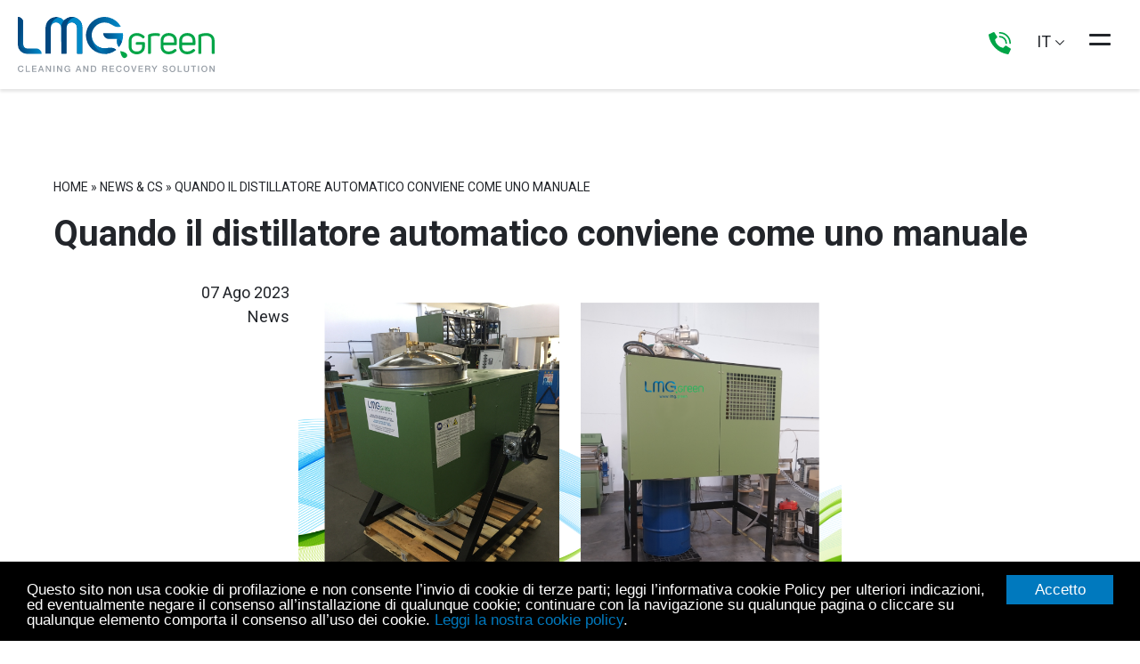

--- FILE ---
content_type: text/html; charset=UTF-8
request_url: https://www.lmg.green/news/distillatore-automatico-o-manuale/
body_size: 13930
content:
<!doctype html><html class="no-js" lang="it-IT"> <!--[if lt IE 7]><html class="no-js lt-ie9 lt-ie8 lt-ie7" lang=""> <![endif]--> <!--[if IE 7]><html class="no-js lt-ie9 lt-ie8" lang=""> <![endif]--> <!--[if IE 8]><html class="no-js lt-ie9" lang=""> <![endif]--> <!--[if gt IE 8]><html class="no-js" lang="it"> <![endif]--><head><meta charset="utf-8"><meta http-equiv="X-UA-Compatible" content="IE=edge,chrome=1"><meta name="viewport" content="width=device-width, initial-scale=1"><link rel="pingback" href="xmlrpc.php" /><link rel="alternate" type="application/rss+xml" title="Lmg green Feed" href="https://www.lmg.green/feed/"><link rel="apple-touch-icon" sizes="57x57" href="https://www.lmg.green/wp-content/themes/dexanet-theme/favicons/apple-icon-57x57.png"><link rel="apple-touch-icon" sizes="60x60" href="https://www.lmg.green/wp-content/themes/dexanet-theme/favicons/apple-icon-60x60.png"><link rel="apple-touch-icon" sizes="72x72" href="https://www.lmg.green/wp-content/themes/dexanet-theme/favicons/apple-icon-72x72.png"><link rel="apple-touch-icon" sizes="76x76" href="https://www.lmg.green/wp-content/themes/dexanet-theme/favicons/apple-icon-76x76.png"><link rel="apple-touch-icon" sizes="114x114" href="https://www.lmg.green/wp-content/themes/dexanet-theme/favicons/apple-icon-114x114.png"><link rel="apple-touch-icon" sizes="120x120" href="https://www.lmg.green/wp-content/themes/dexanet-theme/favicons/apple-icon-120x120.png"><link rel="apple-touch-icon" sizes="144x144" href="https://www.lmg.green/wp-content/themes/dexanet-theme/favicons/apple-icon-144x144.png"><link rel="apple-touch-icon" sizes="152x152" href="https://www.lmg.green/wp-content/themes/dexanet-theme/favicons/apple-icon-152x152.png"><link rel="apple-touch-icon" sizes="180x180" href="https://www.lmg.green/wp-content/themes/dexanet-theme/favicons/apple-icon-180x180.png"><link rel="icon" type="image/png" sizes="16x16" href="https://www.lmg.green/wp-content/themes/dexanet-theme/favicons/favicon-16x16.png"><link rel="icon" type="image/png" sizes="32x32" href="https://www.lmg.green/wp-content/themes/dexanet-theme/favicons/favicon-32x32.png"><link rel="icon" type="image/png" sizes="36x36"  href="https://www.lmg.green/wp-content/themes/dexanet-theme/favicons/android-icon-36x36.png"><link rel="icon" type="image/png" sizes="48x48"  href="https://www.lmg.green/wp-content/themes/dexanet-theme/favicons/android-icon-48x48.png"><link rel="icon" type="image/png" sizes="72x72"  href="https://www.lmg.green/wp-content/themes/dexanet-theme/favicons/android-icon-72x72.png"><link rel="icon" type="image/png" sizes="96x96"  href="https://www.lmg.green/wp-content/themes/dexanet-theme/favicons/android-icon-96x96.png"><link rel="icon" type="image/png" sizes="144x144"  href="https://www.lmg.green/wp-content/themes/dexanet-theme/favicons/android-icon-144x144.png"><link rel="icon" type="image/png" sizes="192x192"  href="https://www.lmg.green/wp-content/themes/dexanet-theme/favicons/android-icon-192x192.png"><link rel="preconnect" href="https://fonts.gstatic.com"><link href="https://fonts.googleapis.com/css2?family=Roboto:wght@100;400;700&display=swap" rel="stylesheet"><meta name="theme-color" content="" /><meta name="msapplication-navbutton-color" content="" /><meta name="apple-mobile-web-app-capable" content="yes" /><meta name="apple-mobile-web-app-status-bar-style" content="black-translucent" /><link href="" rel="stylesheet"><link href="" rel="stylesheet"><link href="" rel="stylesheet"><meta name='robots' content='index, follow, max-image-preview:large, max-snippet:-1, max-video-preview:-1' /><link media="all" href="https://www.lmg.green/wp-content/cache/autoptimize/1/css/autoptimize_bc43fac2c881ed95b6099d1e2ec5cda3.css" rel="stylesheet"><title>Distillatore automatico vs distillatore manuale | LMG GREEN</title><meta name="description" content="Quando un distillatore automatico costa quasi come uno manuale? Distillatore automatico LMA100 contro distillatore manuale LM120." /><link rel="canonical" href="https://www.lmg.green/news/distillatore-automatico-o-manuale/" /><meta property="og:locale" content="it_IT" /><meta property="og:type" content="article" /><meta property="og:title" content="Distillatore automatico vs distillatore manuale | LMG GREEN" /><meta property="og:description" content="Quando un distillatore automatico costa quasi come uno manuale? Distillatore automatico LMA100 contro distillatore manuale LM120." /><meta property="og:url" content="https://www.lmg.green/news/distillatore-automatico-o-manuale/" /><meta property="og:site_name" content="Lmg green" /><meta property="og:image" content="https://www.lmg.green/wp-content/uploads/distillatore-solvente-automatico-o-manuale-1.png" /><meta property="og:image:width" content="1080" /><meta property="og:image:height" content="707" /><meta property="og:image:type" content="image/png" /><meta name="twitter:card" content="summary_large_image" /> <script type="application/ld+json" class="yoast-schema-graph">{"@context":"https://schema.org","@graph":[{"@type":"WebPage","@id":"https://www.lmg.green/news/distillatore-automatico-o-manuale/","url":"https://www.lmg.green/news/distillatore-automatico-o-manuale/","name":"Distillatore automatico vs distillatore manuale | LMG GREEN","isPartOf":{"@id":"https://www.lmg.green/#website"},"primaryImageOfPage":{"@id":"https://www.lmg.green/news/distillatore-automatico-o-manuale/#primaryimage"},"image":{"@id":"https://www.lmg.green/news/distillatore-automatico-o-manuale/#primaryimage"},"thumbnailUrl":"https://www.lmg.green/wp-content/uploads/distillatore-solvente-automatico-o-manuale-1.png","datePublished":"2023-08-07T15:38:42+00:00","dateModified":"2023-08-07T15:38:42+00:00","description":"Quando un distillatore automatico costa quasi come uno manuale? Distillatore automatico LMA100 contro distillatore manuale LM120.","breadcrumb":{"@id":"https://www.lmg.green/news/distillatore-automatico-o-manuale/#breadcrumb"},"inLanguage":"it-IT","potentialAction":[{"@type":"ReadAction","target":["https://www.lmg.green/news/distillatore-automatico-o-manuale/"]}]},{"@type":"ImageObject","inLanguage":"it-IT","@id":"https://www.lmg.green/news/distillatore-automatico-o-manuale/#primaryimage","url":"https://www.lmg.green/wp-content/uploads/distillatore-solvente-automatico-o-manuale-1.png","contentUrl":"https://www.lmg.green/wp-content/uploads/distillatore-solvente-automatico-o-manuale-1.png","width":1080,"height":707},{"@type":"BreadcrumbList","@id":"https://www.lmg.green/news/distillatore-automatico-o-manuale/#breadcrumb","itemListElement":[{"@type":"ListItem","position":1,"name":"Home","item":"https://www.lmg.green/"},{"@type":"ListItem","position":2,"name":"News &amp; CS","item":"https://www.lmg.green/news/"},{"@type":"ListItem","position":3,"name":"Quando il distillatore automatico conviene come uno manuale "}]},{"@type":"WebSite","@id":"https://www.lmg.green/#website","url":"https://www.lmg.green/","name":"Lmg green","description":"Lmg green","potentialAction":[{"@type":"SearchAction","target":{"@type":"EntryPoint","urlTemplate":"https://www.lmg.green/?s={search_term_string}"},"query-input":"required name=search_term_string"}],"inLanguage":"it-IT"}]}</script> <link rel='dns-prefetch' href='//static.addtoany.com' /> <script type="text/javascript">window._wpemojiSettings = {"baseUrl":"https:\/\/s.w.org\/images\/core\/emoji\/15.0.3\/72x72\/","ext":".png","svgUrl":"https:\/\/s.w.org\/images\/core\/emoji\/15.0.3\/svg\/","svgExt":".svg","source":{"concatemoji":"https:\/\/www.lmg.green\/wp-includes\/js\/wp-emoji-release.min.js"}};
/*! This file is auto-generated */
!function(i,n){var o,s,e;function c(e){try{var t={supportTests:e,timestamp:(new Date).valueOf()};sessionStorage.setItem(o,JSON.stringify(t))}catch(e){}}function p(e,t,n){e.clearRect(0,0,e.canvas.width,e.canvas.height),e.fillText(t,0,0);var t=new Uint32Array(e.getImageData(0,0,e.canvas.width,e.canvas.height).data),r=(e.clearRect(0,0,e.canvas.width,e.canvas.height),e.fillText(n,0,0),new Uint32Array(e.getImageData(0,0,e.canvas.width,e.canvas.height).data));return t.every(function(e,t){return e===r[t]})}function u(e,t,n){switch(t){case"flag":return n(e,"\ud83c\udff3\ufe0f\u200d\u26a7\ufe0f","\ud83c\udff3\ufe0f\u200b\u26a7\ufe0f")?!1:!n(e,"\ud83c\uddfa\ud83c\uddf3","\ud83c\uddfa\u200b\ud83c\uddf3")&&!n(e,"\ud83c\udff4\udb40\udc67\udb40\udc62\udb40\udc65\udb40\udc6e\udb40\udc67\udb40\udc7f","\ud83c\udff4\u200b\udb40\udc67\u200b\udb40\udc62\u200b\udb40\udc65\u200b\udb40\udc6e\u200b\udb40\udc67\u200b\udb40\udc7f");case"emoji":return!n(e,"\ud83d\udc26\u200d\u2b1b","\ud83d\udc26\u200b\u2b1b")}return!1}function f(e,t,n){var r="undefined"!=typeof WorkerGlobalScope&&self instanceof WorkerGlobalScope?new OffscreenCanvas(300,150):i.createElement("canvas"),a=r.getContext("2d",{willReadFrequently:!0}),o=(a.textBaseline="top",a.font="600 32px Arial",{});return e.forEach(function(e){o[e]=t(a,e,n)}),o}function t(e){var t=i.createElement("script");t.src=e,t.defer=!0,i.head.appendChild(t)}"undefined"!=typeof Promise&&(o="wpEmojiSettingsSupports",s=["flag","emoji"],n.supports={everything:!0,everythingExceptFlag:!0},e=new Promise(function(e){i.addEventListener("DOMContentLoaded",e,{once:!0})}),new Promise(function(t){var n=function(){try{var e=JSON.parse(sessionStorage.getItem(o));if("object"==typeof e&&"number"==typeof e.timestamp&&(new Date).valueOf()<e.timestamp+604800&&"object"==typeof e.supportTests)return e.supportTests}catch(e){}return null}();if(!n){if("undefined"!=typeof Worker&&"undefined"!=typeof OffscreenCanvas&&"undefined"!=typeof URL&&URL.createObjectURL&&"undefined"!=typeof Blob)try{var e="postMessage("+f.toString()+"("+[JSON.stringify(s),u.toString(),p.toString()].join(",")+"));",r=new Blob([e],{type:"text/javascript"}),a=new Worker(URL.createObjectURL(r),{name:"wpTestEmojiSupports"});return void(a.onmessage=function(e){c(n=e.data),a.terminate(),t(n)})}catch(e){}c(n=f(s,u,p))}t(n)}).then(function(e){for(var t in e)n.supports[t]=e[t],n.supports.everything=n.supports.everything&&n.supports[t],"flag"!==t&&(n.supports.everythingExceptFlag=n.supports.everythingExceptFlag&&n.supports[t]);n.supports.everythingExceptFlag=n.supports.everythingExceptFlag&&!n.supports.flag,n.DOMReady=!1,n.readyCallback=function(){n.DOMReady=!0}}).then(function(){return e}).then(function(){var e;n.supports.everything||(n.readyCallback(),(e=n.source||{}).concatemoji?t(e.concatemoji):e.wpemoji&&e.twemoji&&(t(e.twemoji),t(e.wpemoji)))}))}((window,document),window._wpemojiSettings);</script> <script type="text/javascript" id="addtoany-core-js-before">window.a2a_config=window.a2a_config||{};a2a_config.callbacks=[];a2a_config.overlays=[];a2a_config.templates={};a2a_localize = {
	Share: "Share",
	Save: "Salva",
	Subscribe: "Abbonati",
	Email: "Email",
	Bookmark: "Segnalibro",
	ShowAll: "espandi",
	ShowLess: "comprimi",
	FindServices: "Trova servizi",
	FindAnyServiceToAddTo: "Trova subito un servizio da aggiungere",
	PoweredBy: "Powered by",
	ShareViaEmail: "Condividi via email",
	SubscribeViaEmail: "Iscriviti via email",
	BookmarkInYourBrowser: "Aggiungi ai segnalibri",
	BookmarkInstructions: "Premi Ctrl+D o \u2318+D per mettere questa pagina nei preferiti",
	AddToYourFavorites: "Aggiungi ai favoriti",
	SendFromWebOrProgram: "Invia da qualsiasi indirizzo email o programma di posta elettronica",
	EmailProgram: "Programma di posta elettronica",
	More: "Di più&#8230;",
	ThanksForSharing: "Thanks for sharing!",
	ThanksForFollowing: "Thanks for following!"
};</script> <script type="text/javascript" defer src="https://static.addtoany.com/menu/page.js" id="addtoany-core-js"></script> <script type="text/javascript" src="https://www.lmg.green/wp-content/cache/autoptimize/1/js/autoptimize_single_70b4897108480dbe11c443c2ab7679c9.js" id="aos-js-js"></script> <!--[if lt IE 9]><script type="text/javascript" src="https://www.lmg.green/wp-content/themes/dexanet-theme/assets/includes/js/ie9.js" id="ie9-js"></script> <![endif]--><link rel="https://api.w.org/" href="https://www.lmg.green/wp-json/" /><link rel="alternate" title="JSON" type="application/json" href="https://www.lmg.green/wp-json/wp/v2/blog/1090" /><link rel="EditURI" type="application/rsd+xml" title="RSD" href="https://www.lmg.green/xmlrpc.php?rsd" /><link rel='shortlink' href='https://www.lmg.green/?p=1090' /><link rel="alternate" title="oEmbed (JSON)" type="application/json+oembed" href="https://www.lmg.green/wp-json/oembed/1.0/embed?url=https%3A%2F%2Fwww.lmg.green%2Fnews%2Fdistillatore-automatico-o-manuale%2F" /><link rel="alternate" title="oEmbed (XML)" type="text/xml+oembed" href="https://www.lmg.green/wp-json/oembed/1.0/embed?url=https%3A%2F%2Fwww.lmg.green%2Fnews%2Fdistillatore-automatico-o-manuale%2F&#038;format=xml" /><link rel="alternate" hreflang="x-default" href="https://www.lmg.green/news/distillatore-automatico-o-manuale/" title="IT" /><link rel="llms-sitemap" href="https://www.lmg.green/llms.txt" />  <script>(function(w,d,s,l,i){w[l]=w[l]||[];w[l].push({'gtm.start':
        new Date().getTime(),event:'gtm.js'});var f=d.getElementsByTagName(s)[0],
        j=d.createElement(s),dl=l!='dataLayer'?'&l='+l:'';j.async=true;j.src=
        'https://www.googletagmanager.com/gtm.js?id='+i+dl;f.parentNode.insertBefore(j,f);
        })(window,document,'script','dataLayer','GTM-NFZWB3D');</script> </head><body data-rsssl=1 class="blog-template-default single single-blog postid-1090 active distillatore-automatico-o-manuale"> <noscript><iframe src=https://www.googletagmanager.com/ns.html?id=GTM-NFZWB3D
height="0" width="0" style="display:none;visibility:hidden"></iframe></noscript><header class="header" role="banner"><nav class="navbar navbar-custom  navbar-expand-lg navbar-light  bg-faded"> <a  href="https://www.lmg.green/" class="navbar-brand logo-home" title="LMG Green"> <svg xmlns="http://www.w3.org/2000/svg" xmlns:xlink="http://www.w3.org/1999/xlink" width="220.993" height="62.133" viewBox="0 0 220.993 62.133"> <defs> <linearGradient id="linear-gradient" y1="0.5" x2="1" y2="0.5" gradientUnits="objectBoundingBox"> <stop offset="0" stop-color="#00477f"/> <stop offset="1" stop-color="#008ac9"/> </linearGradient> <clipPath id="clip-path"> <path id="Tracciato_3" data-name="Tracciato 3" d="M921.6,380.248H899.437a6.565,6.565,0,0,0,6.549,6.58h9.081c-.655,4.313.334,7.211,2.116,8.955a20.767,20.767,0,0,0,4.576-13.026,21.01,21.01,0,0,0-.159-2.509Z" transform="translate(-899.437 -380.248)" fill="url(#linear-gradient)"/> </clipPath> <linearGradient id="linear-gradient-5" y1="0.5" x2="1" y2="0.5" gradientUnits="objectBoundingBox"> <stop offset="0" stop-color="#008ac9"/> <stop offset="1" stop-color="#00477f"/> </linearGradient> <clipPath id="clip-path-2"> <path id="Tracciato_6" data-name="Tracciato 6" d="M841.25,311.27a14.38,14.38,0,0,1,8.093,2.482h0c4.183,2.871,7.576,3.183,10.064,2.1a20.807,20.807,0,1,0-5.2,26.2c-1.888-1.949-5.137-2.956-10.083-1.915a14.568,14.568,0,1,1-2.872-28.862Z" transform="translate(-820.52 -305.018)" fill="url(#linear-gradient)"/> </clipPath> <clipPath id="clip-path-3"> <path id="Tracciato_11" data-name="Tracciato 11" d="M633.416,311.115a11.956,11.956,0,0,1,4.551-4.572,11.84,11.84,0,0,1,14.649,2.443,11.943,11.943,0,0,1,3.034-2.443,11.824,11.824,0,0,1,11.615,0,11.943,11.943,0,0,1,6.069,10.407v29.7h-6.069v-29.7a5.807,5.807,0,0,0-11.615,0v29.7h-6.069v-29.7a5.807,5.807,0,0,0-11.615,0v29.7H631.9v-29.7A11.915,11.915,0,0,1,633.416,311.115Z" transform="translate(-631.899 -305.018)" fill="none"/> </clipPath> <linearGradient id="linear-gradient-8" x1="-20.311" y1="0.5" x2="-19.311" y2="0.5" gradientUnits="objectBoundingBox"> <stop offset="0.356" stop-color="#008ac9"/> <stop offset="1" stop-color="#00477f"/> </linearGradient> <linearGradient id="linear-gradient-9" x1="-49.092" y1="0.724" x2="-48.108" y2="0.255" xlink:href="#linear-gradient"/> <linearGradient id="linear-gradient-10" x1="-21.165" x2="-20.165" xlink:href="#linear-gradient-8"/> <linearGradient id="linear-gradient-11" x1="-49.326" y1="0.815" x2="-47.853" y2="0.186" gradientUnits="objectBoundingBox"> <stop offset="0.151" stop-color="#00477f"/> <stop offset="0.423" stop-color="#005993"/> <stop offset="0.978" stop-color="#0088c6"/> <stop offset="1" stop-color="#008ac9"/> </linearGradient> <clipPath id="clip-path-4"> <path id="Tracciato_14" data-name="Tracciato 14" d="M514.134,340.53h0a4.3,4.3,0,0,1-4.287-4.307V311.1a6.083,6.083,0,0,0-6.069-6.1h0v31.223a10.372,10.372,0,0,0,10.354,10.4H530.56a6.083,6.083,0,0,0-6.069-6.1Z" transform="translate(-503.777 -305)" fill="url(#linear-gradient)"/> </clipPath> <linearGradient id="linear-gradient-13" x1="-0.247" y1="0.042" x2="1.461" y2="0.908" gradientUnits="objectBoundingBox"> <stop offset="0.33" stop-color="#00477f"/> <stop offset="0.891" stop-color="#008ac9"/> </linearGradient> </defs> <g id="logo" transform="translate(-0.001)"> <g id="Raggruppa_8" data-name="Raggruppa 8"> <g id="Raggruppa_2" data-name="Raggruppa 2" transform="translate(95.832 18.31)"> <path id="Tracciato_1" data-name="Tracciato 1" d="M921.6,380.248H899.437a6.565,6.565,0,0,0,6.549,6.58h9.081c-.655,4.313.334,7.211,2.116,8.955a20.767,20.767,0,0,0,4.576-13.026,21.01,21.01,0,0,0-.159-2.509Z" transform="translate(-899.437 -380.248)" fill="url(#linear-gradient)"/> <g id="Raggruppa_1" data-name="Raggruppa 1" clip-path="url(#clip-path)"> <path id="Tracciato_2" data-name="Tracciato 2" d="M957.549,407.289l-2.051.232v6.1l5.618,4.393,2.5-4.625a6.083,6.083,0,0,0-6.067-6.1Z" transform="translate(-941.919 -400.709)" fill="url(#linear-gradient-5)"/> </g> </g> <g id="Raggruppa_4" data-name="Raggruppa 4" transform="translate(76.717 0.004)"> <path id="Tracciato_4" data-name="Tracciato 4" d="M841.25,311.27a14.38,14.38,0,0,1,8.093,2.482h0c4.183,2.871,7.576,3.183,10.064,2.1a20.807,20.807,0,1,0-5.2,26.2c-1.888-1.949-5.137-2.956-10.083-1.915a14.568,14.568,0,1,1-2.872-28.862Z" transform="translate(-820.52 -305.018)" fill="url(#linear-gradient)"/> <g id="Raggruppa_3" data-name="Raggruppa 3" clip-path="url(#clip-path-2)"> <path id="Tracciato_5" data-name="Tracciato 5" d="M874.535,404.832l-28.319-14.225a21.923,21.923,0,0,0,21.872,21.973C880.167,412.58,874.535,416.967,874.535,404.832Z" transform="translate(-839.992 -369.781)" fill="url(#linear-gradient-5)"/> </g> </g> <g id="Raggruppa_6" data-name="Raggruppa 6" transform="translate(31.032 0.004)"> <g id="Raggruppa_5" data-name="Raggruppa 5" clip-path="url(#clip-path-3)"> <path id="Tracciato_7" data-name="Tracciato 7" d="M633.416,311.115a11.956,11.956,0,0,1,4.551-4.572,11.84,11.84,0,0,1,14.649,2.443,11.943,11.943,0,0,1,3.034-2.443,11.824,11.824,0,0,1,11.615,0,11.943,11.943,0,0,1,6.069,10.407v29.7h-6.069v-29.7a5.807,5.807,0,0,0-11.615,0v29.7h-6.069v-29.7a5.807,5.807,0,0,0-11.615,0v29.7H631.9v-29.7A11.915,11.915,0,0,1,633.416,311.115Z" transform="translate(-631.899 -305.018)" fill="url(#linear-gradient-8)"/> <path id="Tracciato_8" data-name="Tracciato 8" d="M656.956,316.949v23.6a14.368,14.368,0,0,0,9.99-5.408c4.93-6.341,11.586-28.037,1.886-30.122A11.9,11.9,0,0,0,656.956,316.949Z" transform="translate(-650.887 -305.018)" fill="url(#linear-gradient-9)"/> <path id="Tracciato_9" data-name="Tracciato 9" d="M706.427,311.115a11.956,11.956,0,0,1,4.551-4.572,11.84,11.84,0,0,1,14.649,2.443,11.87,11.87,0,0,1,20.718,7.964v29.7h-6.069v-29.7a5.807,5.807,0,0,0-11.615,0v29.7h-6.069v-29.7a5.807,5.807,0,0,0-11.615,0v29.7h-6.069v-29.7a11.914,11.914,0,0,1,1.519-5.835Z" transform="translate(-687.225 -305.018)" fill="url(#linear-gradient-10)"/> <path id="Tracciato_10" data-name="Tracciato 10" d="M729.965,316.949c0,3.142,11.615,29.7,11.615,29.7h6.069l.016-30.106c-.016-5.927-2.359-10.776-5.823-11.521A11.9,11.9,0,0,0,729.965,316.949Z" transform="translate(-706.213 -305.018)" fill="url(#linear-gradient-11)"/> </g> </g> <path id="Tracciato_12" data-name="Tracciato 12" d="M514.134,340.53h0a4.3,4.3,0,0,1-4.287-4.307V311.1a6.083,6.083,0,0,0-6.069-6.1h0v31.223a10.372,10.372,0,0,0,10.354,10.4H530.56a6.083,6.083,0,0,0-6.069-6.1Z" transform="translate(-503.777 -305)" fill="url(#linear-gradient)"/> <g id="Raggruppa_7" data-name="Raggruppa 7" clip-path="url(#clip-path-4)"> <path id="Tracciato_13" data-name="Tracciato 13" d="M503.777,305v28.593c0,3.832,4.637,6.938,10.357,6.938h0V305Z" transform="translate(-503.777 -305)" fill="url(#linear-gradient-13)"/> </g> </g> <path id="Tracciato_15" data-name="Tracciato 15" d="M1022.224,379.9l-.039-.007a27.757,27.757,0,0,0-4.29-.382,17.458,17.458,0,0,0-7.266,1.519,1.259,1.259,0,0,0-.77,1.152v19.985a.827.827,0,0,0,.825.829h1.531a.827.827,0,0,0,.825-.829V383.412a15.9,15.9,0,0,1,4.935-.79,25.25,25.25,0,0,1,3.887.314,1.248,1.248,0,0,0,.254.027,1.1,1.1,0,0,0,1.1-1.155v-.7A1.169,1.169,0,0,0,1022.224,379.9Zm-17.066,9.837h-8.244a.827.827,0,0,0-.825.829v1.373a.827.827,0,0,0,.825.829h6.242v1.865c0,3.544-2.213,5.659-5.92,5.659-3.763,0-5.92-2.063-5.92-5.659v-6.192c-.186-7.079,8.453-7.215,12.366-3.166a1.153,1.153,0,0,0,1.638-.206l.41-.487a1.112,1.112,0,0,0-.17-1.71c-6.315-6.1-17.357-3.6-17.426,5.082v6.68c-.256,11.748,18.461,11.748,18.2,0V390.92a1.171,1.171,0,0,0-1.176-1.186Zm-19.7,12.765c-1.7-1.734-5.809-2.583-6.816-2.67.09,1.025.934,5.138,2.654,6.843a2.946,2.946,0,0,0,4.485-3.8,3.087,3.087,0,0,0-.319-.375Zm89.532-22.991a19.39,19.39,0,0,0-7.85,1.648l-.073.032-.066.044a1.35,1.35,0,0,0-.621,1.111v19.82a.827.827,0,0,0,.825.829h1.531a.828.828,0,0,0,.826-.829V383.537a17.373,17.373,0,0,1,5.427-.915c4.343,0,6.454,2.026,6.454,6.2v13.346a.827.827,0,0,0,.825.829h1.531a.827.827,0,0,0,.825-.829V388.776c.006-5.89-3.506-9.268-9.63-9.268Zm-30.158,8.773v6.68c0,4.2,3.127,8.444,9.1,8.444a11.991,11.991,0,0,0,8.322-3.36,1.112,1.112,0,0,0,.172-1.712l-.41-.487a1.153,1.153,0,0,0-1.638-.207,9.28,9.28,0,0,1-6.4,2.692c-4.118,0-5.961-2.7-5.961-5.371V393.18h13.843a1.171,1.171,0,0,0,1.18-1.186v-3.711c.26-11.75-18.459-11.751-18.2,0Zm15.023,1.865h-11.841v-1.865c0-3.6,2.158-5.659,5.92-5.659,3.707,0,5.92,2.116,5.92,5.659Zm-35.832-1.865v6.68c0,4.2,3.127,8.444,9.1,8.444a11.991,11.991,0,0,0,8.322-3.36,1.112,1.112,0,0,0,.172-1.712l-.41-.487a1.153,1.153,0,0,0-1.638-.207,9.282,9.282,0,0,1-6.4,2.692c-4.118,0-5.961-2.7-5.961-5.371V393.18h13.842a1.171,1.171,0,0,0,1.181-1.186v-3.711c.257-11.75-18.46-11.751-18.2,0Zm15.023,1.865H1027.2v-1.865c0-3.6,2.158-5.659,5.92-5.659,3.707,0,5.92,2.116,5.92,5.659Z" transform="translate(-863.63 -361.349)" fill="#00a547"/> <path id="Tracciato_33" data-name="Tracciato 33" d="M5.473-4.172a2.5,2.5,0,0,0-.217-.562A1.556,1.556,0,0,0,4.9-5.178a1.578,1.578,0,0,0-.508-.291,2.013,2.013,0,0,0-.676-.1,1.975,1.975,0,0,0-.972.227,1.906,1.906,0,0,0-.666.607,2.737,2.737,0,0,0-.38.863,3.976,3.976,0,0,0-.123.987A3.976,3.976,0,0,0,1.7-1.9a2.737,2.737,0,0,0,.38.863,1.906,1.906,0,0,0,.666.607,1.975,1.975,0,0,0,.972.227,1.753,1.753,0,0,0,.73-.143,1.625,1.625,0,0,0,.543-.395,1.857,1.857,0,0,0,.355-.587,2.811,2.811,0,0,0,.168-.72h1.2A3.339,3.339,0,0,1,6.445-.9a2.831,2.831,0,0,1-.627.9,2.768,2.768,0,0,1-.927.587A3.214,3.214,0,0,1,3.716.8,3.322,3.322,0,0,1,2.3.51,3.114,3.114,0,0,1,1.24-.284,3.553,3.553,0,0,1,.574-1.458,4.35,4.35,0,0,1,.342-2.889,4.319,4.319,0,0,1,.574-4.31,3.553,3.553,0,0,1,1.24-5.484a3.17,3.17,0,0,1,1.061-.8,3.275,3.275,0,0,1,1.416-.3,3.731,3.731,0,0,1,1.115.163,2.882,2.882,0,0,1,.923.474,2.46,2.46,0,0,1,.646.755,2.626,2.626,0,0,1,.306,1.016Zm3.749-2.24h1.233V-.432h3.582V.634H9.222Zm7.045,0h5.071v1.066H17.5V-3.5h3.552v1.006H17.5V-.432h3.907V.634H16.267Zm9.482,0h1.312L29.774.634H28.452l-.661-1.865H24.979L24.318.634H23.045Zm-.434,4.243h2.151L26.41-5.2h-.03Zm6.463-4.243h1.3L36.3-1.221h.02v-5.19H37.49V.634h-1.3l-3.207-5.18h-.03V.634H31.777Zm8.554,0h1.233V.634H40.331Zm4.075,0h1.3l3.217,5.19h.02v-5.19h1.174V.634h-1.3L45.61-4.546h-.03V.634H44.406ZM59.108.634h-.789L58.131-.2a2.931,2.931,0,0,1-.987.779A2.793,2.793,0,0,1,56.01.8,3.322,3.322,0,0,1,54.594.51a3.114,3.114,0,0,1-1.061-.794,3.553,3.553,0,0,1-.666-1.174,4.35,4.35,0,0,1-.232-1.431,4.319,4.319,0,0,1,.232-1.421,3.553,3.553,0,0,1,.666-1.174,3.17,3.17,0,0,1,1.061-.8,3.275,3.275,0,0,1,1.416-.3,3.831,3.831,0,0,1,1.09.153,2.912,2.912,0,0,1,.923.454,2.515,2.515,0,0,1,.671.755,2.648,2.648,0,0,1,.335,1.046h-1.2a1.548,1.548,0,0,0-.212-.607,1.535,1.535,0,0,0-.409-.439,1.793,1.793,0,0,0-.553-.266,2.289,2.289,0,0,0-.641-.089,1.975,1.975,0,0,0-.972.227,1.906,1.906,0,0,0-.666.607,2.737,2.737,0,0,0-.38.863,3.976,3.976,0,0,0-.123.987,3.976,3.976,0,0,0,.123.987,2.737,2.737,0,0,0,.38.863,1.906,1.906,0,0,0,.666.607,1.975,1.975,0,0,0,.972.227,2.3,2.3,0,0,0,.839-.123,1.665,1.665,0,0,0,.617-.385,1.614,1.614,0,0,0,.38-.617,2.6,2.6,0,0,0,.138-.809H56.108v-.937h3ZM67.84-6.411h1.312L71.865.634H70.543l-.661-1.865H67.07L66.409.634H65.136Zm-.434,4.243h2.151L68.5-5.2h-.03Zm6.463-4.243h1.3l3.217,5.19h.02v-5.19h1.174V.634h-1.3l-3.207-5.18h-.03V.634H73.868Zm8.554,0h2.921a3.287,3.287,0,0,1,1.4.276,2.6,2.6,0,0,1,.967.755,3.225,3.225,0,0,1,.557,1.12,4.99,4.99,0,0,1,.183,1.371,4.99,4.99,0,0,1-.183,1.371A3.225,3.225,0,0,1,87.711-.4a2.6,2.6,0,0,1-.967.755,3.286,3.286,0,0,1-1.4.276H82.423ZM83.656-.373h1.214a3.078,3.078,0,0,0,1.179-.192,1.725,1.725,0,0,0,.72-.533,1.923,1.923,0,0,0,.355-.8,4.954,4.954,0,0,0,.094-.992,4.954,4.954,0,0,0-.094-.992,1.923,1.923,0,0,0-.355-.8,1.725,1.725,0,0,0-.72-.533A3.078,3.078,0,0,0,84.869-5.4H83.656Zm11.4-6.038h3.365a2.61,2.61,0,0,1,1.746.5,1.753,1.753,0,0,1,.582,1.4,2.046,2.046,0,0,1-.148.834,1.82,1.82,0,0,1-.345.533,1.349,1.349,0,0,1-.39.291q-.192.089-.281.118v.02a1.259,1.259,0,0,1,.34.1,1,1,0,0,1,.34.252,1.37,1.37,0,0,1,.261.449,1.984,1.984,0,0,1,.1.691,6.25,6.25,0,0,0,.094,1.13,1.487,1.487,0,0,0,.291.725H99.689a1.151,1.151,0,0,1-.163-.5Q99.5-.146,99.5-.4a5.078,5.078,0,0,0-.059-.834,1.454,1.454,0,0,0-.217-.582.918.918,0,0,0-.429-.34,1.894,1.894,0,0,0-.7-.109H96.285v2.9H95.052ZM96.285-3.2h2.023a1.283,1.283,0,0,0,.9-.281,1.09,1.09,0,0,0,.306-.844,1.305,1.305,0,0,0-.1-.548.8.8,0,0,0-.271-.331,1,1,0,0,0-.395-.158,2.617,2.617,0,0,0-.459-.039h-2Zm7.094-3.207h5.071v1.066h-3.838V-3.5h3.552v1.006h-3.552V-.432h3.907V.634h-5.141Zm12.353,2.24a2.5,2.5,0,0,0-.217-.562,1.556,1.556,0,0,0-.355-.444,1.578,1.578,0,0,0-.508-.291,2.013,2.013,0,0,0-.676-.1,1.975,1.975,0,0,0-.972.227,1.905,1.905,0,0,0-.666.607,2.738,2.738,0,0,0-.38.863,3.976,3.976,0,0,0-.123.987,3.976,3.976,0,0,0,.123.987,2.738,2.738,0,0,0,.38.863A1.905,1.905,0,0,0,113-.432a1.975,1.975,0,0,0,.972.227,1.753,1.753,0,0,0,.73-.143,1.625,1.625,0,0,0,.543-.395,1.857,1.857,0,0,0,.355-.587,2.81,2.81,0,0,0,.168-.72h1.2A3.339,3.339,0,0,1,116.7-.9a2.831,2.831,0,0,1-.627.9,2.768,2.768,0,0,1-.927.587A3.214,3.214,0,0,1,113.976.8,3.322,3.322,0,0,1,112.56.51,3.114,3.114,0,0,1,111.5-.284a3.553,3.553,0,0,1-.666-1.174,4.35,4.35,0,0,1-.232-1.431,4.319,4.319,0,0,1,.232-1.421,3.553,3.553,0,0,1,.666-1.174,3.17,3.17,0,0,1,1.061-.8,3.275,3.275,0,0,1,1.416-.3,3.731,3.731,0,0,1,1.115.163,2.883,2.883,0,0,1,.923.474,2.46,2.46,0,0,1,.646.755,2.626,2.626,0,0,1,.306,1.016Zm6.749-1.4a1.975,1.975,0,0,0-.972.227,1.906,1.906,0,0,0-.666.607,2.738,2.738,0,0,0-.38.863,3.976,3.976,0,0,0-.123.987,3.976,3.976,0,0,0,.123.987,2.738,2.738,0,0,0,.38.863,1.906,1.906,0,0,0,.666.607,1.975,1.975,0,0,0,.972.227,1.975,1.975,0,0,0,.972-.227,1.906,1.906,0,0,0,.666-.607,2.737,2.737,0,0,0,.38-.863,3.976,3.976,0,0,0,.123-.987,3.976,3.976,0,0,0-.123-.987,2.737,2.737,0,0,0-.38-.863,1.906,1.906,0,0,0-.666-.607A1.975,1.975,0,0,0,122.481-5.573Zm0-1.006a3.275,3.275,0,0,1,1.416.3,3.17,3.17,0,0,1,1.061.8,3.553,3.553,0,0,1,.666,1.174,4.319,4.319,0,0,1,.232,1.421,4.35,4.35,0,0,1-.232,1.431,3.553,3.553,0,0,1-.666,1.174A3.114,3.114,0,0,1,123.9.51,3.322,3.322,0,0,1,122.481.8,3.322,3.322,0,0,1,121.065.51,3.114,3.114,0,0,1,120-.284a3.553,3.553,0,0,1-.666-1.174,4.35,4.35,0,0,1-.232-1.431,4.319,4.319,0,0,1,.232-1.421A3.553,3.553,0,0,1,120-5.484a3.17,3.17,0,0,1,1.061-.8A3.275,3.275,0,0,1,122.481-6.579Zm5.081.168h1.283l1.766,5.575h.02l1.806-5.575h1.253L131.282.634h-1.371Zm8.209,0h5.071v1.066H137V-3.5h3.552v1.006H137V-.432h3.907V.634h-5.141Zm7.6,0h3.365a2.61,2.61,0,0,1,1.746.5,1.753,1.753,0,0,1,.582,1.4,2.046,2.046,0,0,1-.148.834,1.82,1.82,0,0,1-.345.533,1.349,1.349,0,0,1-.39.291q-.192.089-.281.118v.02a1.259,1.259,0,0,1,.34.1,1,1,0,0,1,.34.252,1.371,1.371,0,0,1,.261.449,1.984,1.984,0,0,1,.1.691,6.249,6.249,0,0,0,.094,1.13,1.487,1.487,0,0,0,.291.725h-1.322a1.151,1.151,0,0,1-.163-.5q-.025-.276-.025-.533a5.08,5.08,0,0,0-.059-.834,1.454,1.454,0,0,0-.217-.582.918.918,0,0,0-.429-.34,1.894,1.894,0,0,0-.7-.109H144.6v2.9h-1.233ZM144.6-3.2h2.023a1.283,1.283,0,0,0,.9-.281,1.09,1.09,0,0,0,.306-.844,1.3,1.3,0,0,0-.1-.548.8.8,0,0,0-.271-.331,1,1,0,0,0-.395-.158,2.617,2.617,0,0,0-.459-.039h-2Zm8.564,1.075-2.644-4.282h1.431l1.865,3.157,1.835-3.157h1.381L154.4-2.129V.634h-1.233Zm10.873.414a1.577,1.577,0,0,0,.138.691,1.247,1.247,0,0,0,.385.469,1.641,1.641,0,0,0,.567.266,2.743,2.743,0,0,0,.7.084,2.234,2.234,0,0,0,.691-.094,1.4,1.4,0,0,0,.464-.242.873.873,0,0,0,.257-.34,1.019,1.019,0,0,0,.079-.39.842.842,0,0,0-.183-.6,1.043,1.043,0,0,0-.4-.271,8.357,8.357,0,0,0-.873-.261q-.5-.123-1.228-.321a2.634,2.634,0,0,1-.755-.311,1.8,1.8,0,0,1-.479-.429,1.507,1.507,0,0,1-.252-.5,2.018,2.018,0,0,1-.074-.543,1.833,1.833,0,0,1,.222-.923,1.975,1.975,0,0,1,.587-.646,2.582,2.582,0,0,1,.829-.38,3.632,3.632,0,0,1,.937-.123,3.686,3.686,0,0,1,1.041.143,2.567,2.567,0,0,1,.858.429,2.1,2.1,0,0,1,.587.705,2.085,2.085,0,0,1,.217.972h-1.233a1.189,1.189,0,0,0-.464-.962,1.841,1.841,0,0,0-1.056-.281,2.309,2.309,0,0,0-.444.044,1.411,1.411,0,0,0-.414.148.91.91,0,0,0-.311.281.76.76,0,0,0-.123.444.756.756,0,0,0,.232.587,1.5,1.5,0,0,0,.607.321l.311.084.607.163.656.173q.321.084.459.123a2.056,2.056,0,0,1,.6.3,1.9,1.9,0,0,1,.429.429,1.772,1.772,0,0,1,.257.518,1.893,1.893,0,0,1,.084.553A1.993,1.993,0,0,1,168.307-.4a2.052,2.052,0,0,1-.636.686,2.767,2.767,0,0,1-.9.39A4.3,4.3,0,0,1,165.746.8a4.223,4.223,0,0,1-1.135-.148A2.656,2.656,0,0,1,163.684.2a2.221,2.221,0,0,1-.631-.784,2.612,2.612,0,0,1-.247-1.13ZM174-5.573a1.975,1.975,0,0,0-.972.227,1.906,1.906,0,0,0-.666.607,2.737,2.737,0,0,0-.38.863,3.976,3.976,0,0,0-.123.987,3.976,3.976,0,0,0,.123.987,2.737,2.737,0,0,0,.38.863,1.906,1.906,0,0,0,.666.607A1.975,1.975,0,0,0,174-.205a1.975,1.975,0,0,0,.972-.227,1.906,1.906,0,0,0,.666-.607,2.738,2.738,0,0,0,.38-.863,3.976,3.976,0,0,0,.123-.987,3.976,3.976,0,0,0-.123-.987,2.738,2.738,0,0,0-.38-.863,1.906,1.906,0,0,0-.666-.607A1.975,1.975,0,0,0,174-5.573Zm0-1.006a3.275,3.275,0,0,1,1.416.3,3.17,3.17,0,0,1,1.061.8,3.553,3.553,0,0,1,.666,1.174,4.319,4.319,0,0,1,.232,1.421,4.349,4.349,0,0,1-.232,1.431,3.553,3.553,0,0,1-.666,1.174,3.114,3.114,0,0,1-1.061.794A3.322,3.322,0,0,1,174,.8,3.322,3.322,0,0,1,172.589.51a3.115,3.115,0,0,1-1.061-.794,3.553,3.553,0,0,1-.666-1.174,4.349,4.349,0,0,1-.232-1.431,4.319,4.319,0,0,1,.232-1.421,3.553,3.553,0,0,1,.666-1.174,3.17,3.17,0,0,1,1.061-.8A3.275,3.275,0,0,1,174-6.579Zm5.881.168h1.233V-.432H184.7V.634h-4.815Zm6.966,0h1.233v4.1q0,.355.035.72a1.646,1.646,0,0,0,.2.656,1.258,1.258,0,0,0,.493.479,1.909,1.909,0,0,0,.932.187,1.909,1.909,0,0,0,.932-.187,1.258,1.258,0,0,0,.493-.479,1.645,1.645,0,0,0,.2-.656q.035-.365.035-.72v-4.1h1.233V-1.9a3.1,3.1,0,0,1-.207,1.184,2.279,2.279,0,0,1-.587.844,2.449,2.449,0,0,1-.913.508A3.931,3.931,0,0,1,189.742.8a3.931,3.931,0,0,1-1.184-.168,2.449,2.449,0,0,1-.913-.508,2.279,2.279,0,0,1-.587-.844,3.1,3.1,0,0,1-.207-1.184Zm7.913,0h5.7v1.066h-2.24V.634h-1.233V-5.346h-2.23Zm7.9,0H203.9V.634h-1.233Zm7.124.839a1.975,1.975,0,0,0-.972.227,1.906,1.906,0,0,0-.666.607,2.738,2.738,0,0,0-.38.863,3.976,3.976,0,0,0-.123.987,3.976,3.976,0,0,0,.123.987,2.738,2.738,0,0,0,.38.863,1.906,1.906,0,0,0,.666.607,1.975,1.975,0,0,0,.972.227,1.975,1.975,0,0,0,.972-.227,1.906,1.906,0,0,0,.666-.607,2.737,2.737,0,0,0,.38-.863,3.976,3.976,0,0,0,.123-.987,3.976,3.976,0,0,0-.123-.987,2.737,2.737,0,0,0-.38-.863,1.906,1.906,0,0,0-.666-.607A1.975,1.975,0,0,0,209.791-5.573Zm0-1.006a3.275,3.275,0,0,1,1.416.3,3.17,3.17,0,0,1,1.061.8,3.553,3.553,0,0,1,.666,1.174,4.319,4.319,0,0,1,.232,1.421,4.349,4.349,0,0,1-.232,1.431,3.553,3.553,0,0,1-.666,1.174,3.114,3.114,0,0,1-1.061.794A3.322,3.322,0,0,1,209.791.8,3.322,3.322,0,0,1,208.375.51a3.115,3.115,0,0,1-1.061-.794,3.553,3.553,0,0,1-.666-1.174,4.349,4.349,0,0,1-.232-1.431,4.319,4.319,0,0,1,.232-1.421,3.553,3.553,0,0,1,.666-1.174,3.17,3.17,0,0,1,1.061-.8A3.275,3.275,0,0,1,209.791-6.579Zm5.831.168h1.3l3.217,5.19h.02v-5.19h1.174V.634h-1.3l-3.207-5.18h-.03V.634h-1.174Z" transform="translate(-0.341 61.332)" fill="#979ea6"/> </g> </svg> </a><div class="coll apse navbar-collapse c-menu-principale" id="navbarSupportedContent"><ul id="menu-primary-navigation" class="navbar-nav m-auto menu-principale"><li  class="nav-item nav-item-820 nav-item menu-azienda"><a href="https://www.lmg.green/azienda/" class="nav-link">Azienda</a></li><li  class="m-prodotti dropdown nav-item nav-item-199 nav-item menu-prodotti"><a href="/prodotti/" class="nav-link dropdown-toggle" data-toggle="dropdown" aria-haspopup="true" aria-expanded="false">Prodotti</a><ul class="dropdown-menu depth_0"><li  class="nav-item nav-item-201 nav-item menu-area-solvente"><a class="dropdown-item" href="https://www.lmg.green/prodotti/area-solvente/" class="nav-link">Area solvente</a></li><li  class="nav-item nav-item-200 nav-item menu-area-acqua"><a class="dropdown-item" href="https://www.lmg.green/prodotti/area-acqua/" class="nav-link">Area acqua</a></li></ul></li><li  class="m-promo-usato nav-item nav-item-942 nav-item menu-promozioni"><a href="/vendita-distillatori-solventi-usati/" class="nav-link">Promozioni</a></li><li  class="nav-item nav-item-433 nav-item menu-assistenza"><a href="https://www.lmg.green/assistenza/" class="nav-link">Assistenza</a></li><li  class="nav-item nav-item-9 nav-item menu-contatti"><a href="https://www.lmg.green/contatti-lmg-green/" class="nav-link">Contatti</a></li><li  class="nav-item nav-item-434 nav-item menu-diventa-distributore"><a href="https://www.lmg.green/diventa-distributore/" class="nav-link">Diventa distributore</a></li></ul></div> <a href="tel:+39 0522 1494547" class="box-head-contatti"><div class="ico"> <svg xmlns="http://www.w3.org/2000/svg" width="24.737" height="24.736" viewBox="0 0 24.737 24.736"><g transform="translate(-347.978 -348)"><path d="M358.222,362.86a9.983,9.983,0,0,1-3.014-5.668.847.847,0,0,1,.244-.71l1.911-1.91a.853.853,0,0,0,.12-1.055l-3.042-4.724a.853.853,0,0,0-1.1-.311l-4.884,2.3a.848.848,0,0,0-.469.847A25.484,25.484,0,0,0,369.451,373.1a.848.848,0,0,0,.847-.469l2.3-4.884a.853.853,0,0,0-.309-1.1l-4.724-3.041a.853.853,0,0,0-1.055.119l-1.91,1.911a.847.847,0,0,1-.71.244,9.982,9.982,0,0,1-5.668-3.014Zm0,0" transform="translate(0 -0.367)" fill="#00a547"/><path d="M534.861,423.163a.853.853,0,0,1-.853-.853,6.4,6.4,0,0,0-6.4-6.4.853.853,0,0,1,0-1.706,8.112,8.112,0,0,1,8.1,8.1.853.853,0,0,1-.853.853Zm0,0" transform="translate(-167.264 -61.942)" fill="#00a547"/><path d="M539.126,361.221a.853.853,0,0,1-.853-.853,10.674,10.674,0,0,0-10.662-10.662.853.853,0,1,1,0-1.706,12.381,12.381,0,0,1,12.368,12.368.853.853,0,0,1-.853.853Zm0,0" transform="translate(-167.264 0)" fill="#00A547"/></g></svg></div><div class="info"><div class="testo">Contattaci</div><div class="numero">+39 0522 1494547</div></div> </a><div class="menu-lang"><ul><li> IT</li><li><a href="https://www.lmg.green/en/" title="EN">EN</a></li></ul> <button class="open-lang"> <svg xmlns="http://www.w3.org/2000/svg" width="9.927" height="5.671" viewBox="0 0 9.927 5.671"><path d="M-13531.289,11853.617l4.61,4.61,1.152-1.152,3.457-3.458" transform="translate(13531.643 -11853.264)" fill="none" stroke="#fff" stroke-width="1"/></svg> <i class="fas fa-angle-down"></i> </button></div> <button class="navbar-toggler custom-toggler collapsed" type="button" data-toggle="offcanvas" data-target="#navbarSupportedContent" aria-controls="navbarSupportedContent" aria-expanded="false" aria-label="Mostra menu"> <span class="icon-bar"></span> <span class="icon-bar"></span> </button></nav><div class="navbar-collapse offcanvas-collapse loaded" id="navbarSupportedContent"><div class="c-menu-offcanvas"><div class="col-menu"><div class="box-menu-offcanvas"><div class="col-menu-01"><div class="col-c-liste"><ul  class="menu-type1 type1-first"><li class="nav-item menu-azienda"><a href="https://www.lmg.green/azienda/">Azienda</a><ul class="sub-menu"><li class="nav-item menu-chi-siamo"><a href="https://www.lmg.green/azienda/chi-siamo/">Chi siamo</a></li><li class="nav-item menu-sostenibilita-ambientale"><a href="https://www.lmg.green/azienda/sostenibilita-ambientale/">Sostenibilità ambientale</a></li><li class="nav-item menu-tecnologia-e-brevetti"><a href="https://www.lmg.green/azienda/tecnologia-e-brevetti/">Tecnologia e brevetti</a></li></ul></li></ul><ul  class="menu-type1 type1-second"><li class="m-prodotti-offcanvas nav-item menu-prodotti"><a href="/prodotti/">Prodotti</a><ul class="sub-menu"><li class="nav-item menu-area-solvente"><a href="https://www.lmg.green/prodotti/area-solvente/">Area solvente</a></li><li class="nav-item menu-area-acqua"><a href="https://www.lmg.green/prodotti/area-acqua/">Area acqua</a></li></ul></li></ul></div></div><div class="col-menu-02"><ul class="menu-generico"><li class="nav-item menu-produzione"><a href="https://www.lmg.green/produzione/">Produzione</a></li><li class="m-promo-usato nav-item menu-promozioni"><a href="/usato/">Promozioni</a></li><li class="nav-item menu-settori-applicativi"><a href="https://www.lmg.green/settori-applicativi/">Settori applicativi</a></li><li class="nav-item menu-certificazioni"><a href="https://www.lmg.green/certificazioni/">Certificazioni</a></li><li class="nav-item menu-assistenza"><a href="https://www.lmg.green/assistenza/">Assistenza</a></li><li class="nav-item menu-diventa-distributore"><a href="https://www.lmg.green/diventa-distributore/">Diventa distributore</a></li><li class="nav-item menu-news-cs"><a title="News Sistemi Trattamento Solventi" href="/news/">News &#038; CS</a></li><li class="nav-item menu-contatti"><a href="https://www.lmg.green/contatti-lmg-green/">Contatti</a></li></ul></div></div></div><div class="col-grafica"></div></div></div></header><div class="container-fluid"><div class="wrap" role="document"><section class="section-news-single"><div class="container-01"><div class="row"><div class="col-12"><div class="breadcrumb-head"><span class="breadcrumbs"><span><span><a href="https://www.lmg.green/">Home</a></span> » <span><a href="https://www.lmg.green/news/">News &amp; CS</a></span> » <span class="breadcrumb_last" aria-current="page">Quando il distillatore automatico conviene come uno manuale </span></span></span></div><h1 class="titolo-h1 mb02">Quando il distillatore automatico conviene come uno manuale </h1></div></div></div><div class="container-fluid"><div class="row"><div class="col-xl-6 offset-xl-3 col-lg-8 offset-lg-2"><div class="content-news"><div class="box-info-news"><div class="data">07 Ago 2023</div><div class="categoria">News</div></div><div class="banner-img"> <img src="https://www.lmg.green/wp-content/uploads/distillatore-solvente-automatico-o-manuale-1.png"></div><p><span style="font-weight: 400">Quando il distillatore automatico conviene come quello manuale?</span><span style="font-weight: 400"><br /> </span><span style="font-weight: 400">Quando si decide di installare un distillatore di solventi, oppure si deve sostituire un vecchio distillatore con uno nuovo, la prima caratteristica da prendere in considerazione è: </span><b>tecnologia manuale o automatica</b><span style="font-weight: 400">?</span></p><p><span style="font-weight: 400">Il distillatore automatico richiede un investimento più importante rispetto a uno manuale, ma in LMG Green la tecnologia automatica diventa economica quasi come quella manuale.</span><span style="font-weight: 400"><br /> </span><span style="font-weight: 400">Perché il più grande distillatore manuale, il</span> <a href="https://www.lmg.green/prodotti/area-solvente/distillatori-per-solventi-manuali-modello-lm-lmg/"><b>distillatore LM120</b></a><span style="font-weight: 400">, ha un prezzo che si avvicina parecchio al più piccolo dei distillatori automatici, il distillatore </span><a href="https://www.lmg.green/prodotti/area-solvente/distillatori-per-solventi-automatici-modello-lma/"><b>LMA100</b></a><span style="font-weight: 400">. La forbice di investimento è davvero ridotta.</span><span style="font-weight: 400"><br /> </span><span style="font-weight: 400"><br /> </span><span style="font-weight: 400">Ma quando e perchè ti conviene pensare a un distillatore automatico invece che a un distillatore manuale?</span><span style="font-weight: 400"><br /> </span><span style="font-weight: 400">Vediamolo insieme.</span></p><h2><span style="font-weight: 400">Distillatore LMA100 automatico vs distillatore manuale LM120 </span></h2><p><span style="font-weight: 400">Il distillatore LMA100 automatico ha </span><b>dimensioni di ingombro simili</b><span style="font-weight: 400"> al 120 manuale, ma ha in più due grandi vantaggi: </span></p><ul><li style="font-weight: 400"><span style="font-weight: 400">il </span><b>distillatore automatico</b><span style="font-weight: 400"> può essere </span><b>impostato in multiciclo</b><span style="font-weight: 400">. Mentre il manuale permette di effettuare al massimo due cicli di trattamento al giorno, quello automatico può lavorare in multiciclo ed effettuare </span><b>fino a 5 cicli di distillazione nell’arco delle 24 ore</b><span style="font-weight: 400">. </span></li><li style="font-weight: 400"><span style="font-weight: 400">Il distillatore LMA100 </span><b>scarica in automatico i residui</b><span style="font-weight: 400">, quindi elimina l’investimento dei classici sacchetti e la necessità di manodopera. Le operazioni manuali sono ridotte a zero. Non serve più l’operatore che attende la fase di raffreddamento del residuo al termine di ogni ciclo, sostituisce il sacchetto con il residuo e avvia un nuovo ciclo. Inoltre, sappiamo bene che il sacchetto con il residuo in un distillatore LM120 manuale, spesso supera i limiti di peso imposti dalla legge per la movimentazione manuale.Con l’utilizzo del distillatore automatico LMA100 non ci sono problemi di movimentazione di sacchetti con residui. Il residuo viene direttamente scaricato nei fusti certificati per lo smaltimento, che vengono smaltiti direttamente una volta pieni.</span></li></ul><h2><span style="font-weight: 400">Scegliere un distillatore automatico </span></h2><p><span style="font-weight: 400">Se desideri altre informazioni sulle possibilità di un distillatore automatico rispetto a uno manuale, oppure devi sostituire un vecchio distillatore manuale e pensi di passare a uno automatico, </span><a href="https://www.lmg.green/contatti-lmg-green/"><b>scrivici</b></a><span style="font-weight: 400">.</span></p><p><span style="font-weight: 400">Saremo felice di rispondere alle tue domande sui nostri impianti e chiarire ogni tuo dubbio.</span></p><p>&nbsp;</p><div class="box-condividi"><p class="titolo">Condividi</a></p><div class="box-social"><div class="addtoany_shortcode"><div class="a2a_kit a2a_kit_size_32 addtoany_list" data-a2a-url="https://www.lmg.green/news/distillatore-automatico-o-manuale/" data-a2a-title="Quando il distillatore automatico conviene come uno manuale "><a class="a2a_button_linkedin" href="https://www.addtoany.com/add_to/linkedin?linkurl=https%3A%2F%2Fwww.lmg.green%2Fnews%2Fdistillatore-automatico-o-manuale%2F&amp;linkname=Quando%20il%20distillatore%20automatico%20conviene%20come%20uno%20manuale%C2%A0" title="LinkedIn" rel="nofollow noopener" target="_blank"></a><a class="a2a_button_facebook" href="https://www.addtoany.com/add_to/facebook?linkurl=https%3A%2F%2Fwww.lmg.green%2Fnews%2Fdistillatore-automatico-o-manuale%2F&amp;linkname=Quando%20il%20distillatore%20automatico%20conviene%20come%20uno%20manuale%C2%A0" title="Facebook" rel="nofollow noopener" target="_blank"></a></div></div></div></div></div></div></div></section><section class="section-nav-page"><div class="container-nav"><div class="row"><div class="col-6" data-aos="fade-up" data-aos-duration="800"><div class="box-left"> <a href="https://www.lmg.green/news/distillatore-a-induzione/" title="Distillatore LMG a induzione" class="link" ><div class="ico"><svg xmlns="http://www.w3.org/2000/svg" width="36" height="36" viewBox="0 0 36 36"><g transform="translate(-200 -1897)"><circle cx="18" cy="18" r="18" transform="translate(200 1897)" fill="#22252a"/><path d="M5.95,0,.686,5.369a1,1,0,0,0,0,1.4L.7,6.782a.98.98,0,0,0,1.4,0L5.95,2.862,9.8,6.783a.98.98,0,0,0,1.4,0l.013-.013a1,1,0,0,0,0-1.4Z" transform="translate(214 1920.5) rotate(-90)" fill="#fff"/></g></svg></div><div class="txt">24 Lug 2023<br>Distillatore LMG a induzione manuale o semiau...</div> </a></div></div><div class="col-6" data-aos="fade-up" data-aos-duration="800"><div class="box-right"> <a href="https://www.lmg.green/news/sostituzione-distillatore-verona/" title="Sostituzione distillatore solventi, Verona" class="link "  ><div class="txt">24 Lug 2023<br>Sostituzione e installazione distillatore aut...</div><div class="ico"><svg xmlns="http://www.w3.org/2000/svg" width="36" height="36" viewBox="0 0 36 36"><g transform="translate(-1684 -1897)"><circle cx="18" cy="18" r="18" transform="translate(1720 1933) rotate(180)" fill="#22252a"/><path d="M5.95,0,.686,5.369a1,1,0,0,0,0,1.4L.7,6.782a.98.98,0,0,0,1.4,0L5.95,2.862,9.8,6.783a.98.98,0,0,0,1.4,0l.013-.013a1,1,0,0,0,0-1.4Z" transform="translate(1706 1909.5) rotate(90)" fill="#fff"/></g></svg></div> </a></div></div></div></div></section> <secttion class="section-cta section-c"   data-aos="fade-up"><div class="container-01"><div class="row"><div class="col-lg-8"><p class="titolo">Stai cercando un produttore di distillatori per acqua, solvente e impianti di lavaggio?</p></div><div class="col-lg-4"> <a href="https://www.lmg.green/contatti-lmg-green/" class="btn-custom" title=""><div class="label"> Contattaci</div><div class="icona"> <svg xmlns="http://www.w3.org/2000/svg" width="6.735" height="10.147" viewBox="0 0 6.735 10.147"><path d="M5.073,0,.245,5.159a.909.909,0,0,0,0,1.242L.3,6.459a.872.872,0,0,0,1.272,0l3.5-3.733,3.5,3.733a.872.872,0,0,0,1.272,0L9.9,6.4a.909.909,0,0,0,0-1.242Z" transform="translate(6.735) rotate(90)" fill="#fff"/></svg></div> </a></div></div></div></section></div></div><footer class="content-info" role="contentinfo"><div class="container-footer"><div class="row"><div class="col-lg-6"><div id="primary-sidebar" class="primary-sidebar widget-area" role="complementary"><div><div class="textwidget custom-html-widget"><div class="box-info-01"><p>LMG Green Startup innovativa che mette a disposizione esperienza e professionalità per offrire soluzioni ottimali per il miglioramento dell’efficienza lavorativa, la riduzione dei costi e un maggiore rispetto per l’ambiente.</p> <a href="mailto:info@lmg.green">info@lmg.green</a></div></div></div></div></div><div class="col-lg-6 col-last"><div id="primary-sidebar" class="primary-sidebar widget-area" role="complementary"><div><div class="textwidget custom-html-widget"><div class="box-info-02"><div class="b-info"><p class="titolo">LMG GREEN Srl - Cleaning and Recovery Solution</p><p>Via Libero Grassi 6A - Corte Tegge<br> 42025 Cavriago (RE) Italy<br> Partita iva e codice fiscale:<br> 03944370364</p></div><div class="b-info"><p class="titolo">Contatti</p><p><a href="mailto:info@lmg.green">info@lmg.green</a><br> <a href="tel:+39 0522 1494547">+39 0522 1494547</a></p></div></div></div></div></div></div></div><div class="row"><div class="col"><ul class="list-menu-footer"><li class="nav-item menu-azienda"><a href="https://www.lmg.green/azienda/">Azienda</a></li><li class="nav-item menu-area-acqua"><a href="https://www.lmg.green/prodotti/area-acqua/">Area acqua</a></li><li class="nav-item menu-area-solvente"><a href="https://www.lmg.green/prodotti/area-solvente/">Area solvente</a></li><li class="nav-item menu-produzione"><a href="https://www.lmg.green/produzione/">Produzione</a></li><li class="m-promo-usato nav-item menu-promozione-usato"><a href="/usato/">Promozione usato</a></li><li class="nav-item menu-settori-applicativi"><a href="https://www.lmg.green/settori-applicativi/">Settori applicativi</a></li><li class="nav-item menu-assistenza"><a href="https://www.lmg.green/assistenza/">Assistenza</a></li><li class="nav-item menu-certificazioni"><a href="https://www.lmg.green/certificazioni/">Certificazioni</a></li><li class="nav-item menu-news-cs"><a href="/news/">News &#038; CS</a></li><li class="nav-item menu-contatti"><a href="https://www.lmg.green/contatti-lmg-green/">Contatti</a></li></ul></div></div><div class="row"><div class="col-lg-6"><div id="primary-sidebar" class="primary-sidebar widget-area" role="complementary"><div><div class="textwidget custom-html-widget"><div class="c-list-policy"> <a href="/privacy-policy/">Privacy policy</a> - <a href="/cookie-policy/">Cookie policy</a> - <a href="/contributi-ricevuti/">Contributi ricevuti</a></div></div></div></div></div><div class="col-lg-6"><div class="c-list-policy last"> <a href="/credits/" class="" title="Credits Web Agency">Credits</a> - <span class="item">Design by <a title="Realizzazione siti internet" href="https://www.dexanet.com/" target="_blank" rel="noopener"> Dexa</a></span></div></div></div><div class="row"></div></div></footer> <script type="text/javascript">window.cookieconsent_options = {"message":"Questo sito non usa cookie di profilazione e non consente l’invio di cookie di terze parti; leggi l’informativa cookie Policy per ulteriori indicazioni, ed eventualmente negare il consenso all’installazione di qualunque cookie; continuare con la navigazione su qualunque pagina o cliccare su qualunque elemento comporta il consenso all’uso dei cookie. <a href='/cookie-policy'>Leggi la nostra cookie policy</a>.","dismiss":"Accetto","theme": false};</script> <script type="text/javascript" src="https://www.lmg.green/wp-includes/js/dist/hooks.min.js" id="wp-hooks-js"></script> <script type="text/javascript" src="https://www.lmg.green/wp-includes/js/dist/i18n.min.js" id="wp-i18n-js"></script> <script type="text/javascript" id="wp-i18n-js-after">wp.i18n.setLocaleData( { 'text direction\u0004ltr': [ 'ltr' ] } );</script> <script type="text/javascript" id="contact-form-7-js-extra">var wpcf7 = {"api":{"root":"https:\/\/www.lmg.green\/wp-json\/","namespace":"contact-form-7\/v1"}};</script> <script type="text/javascript" src="https://www.google.com/recaptcha/api.js?render=6LctBiYaAAAAADB0kPqQmTUUbYBeH58g4Hgo4cdq" id="google-recaptcha-js"></script> <script type="text/javascript" src="https://www.lmg.green/wp-includes/js/dist/vendor/wp-polyfill.min.js" id="wp-polyfill-js"></script> <script type="text/javascript" id="wpcf7-recaptcha-js-extra">var wpcf7_recaptcha = {"sitekey":"6LctBiYaAAAAADB0kPqQmTUUbYBeH58g4Hgo4cdq","actions":{"homepage":"homepage","contactform":"contactform"}};</script> <noscript><img height="1" width="1" style="display:none" src="https://www.facebook.com/tr?id=&amp;ev=PageView&amp;noscript=1"/></noscript> <script>AOS.init();</script> <script defer src="https://www.lmg.green/wp-content/cache/autoptimize/1/js/autoptimize_8bdf2b0c938ce91aaf03fb2c2a0ba286.js"></script></body></html>

--- FILE ---
content_type: text/html; charset=utf-8
request_url: https://www.google.com/recaptcha/api2/anchor?ar=1&k=6LctBiYaAAAAADB0kPqQmTUUbYBeH58g4Hgo4cdq&co=aHR0cHM6Ly93d3cubG1nLmdyZWVuOjQ0Mw..&hl=en&v=PoyoqOPhxBO7pBk68S4YbpHZ&size=invisible&anchor-ms=20000&execute-ms=30000&cb=9t2untnx5vh9
body_size: 48850
content:
<!DOCTYPE HTML><html dir="ltr" lang="en"><head><meta http-equiv="Content-Type" content="text/html; charset=UTF-8">
<meta http-equiv="X-UA-Compatible" content="IE=edge">
<title>reCAPTCHA</title>
<style type="text/css">
/* cyrillic-ext */
@font-face {
  font-family: 'Roboto';
  font-style: normal;
  font-weight: 400;
  font-stretch: 100%;
  src: url(//fonts.gstatic.com/s/roboto/v48/KFO7CnqEu92Fr1ME7kSn66aGLdTylUAMa3GUBHMdazTgWw.woff2) format('woff2');
  unicode-range: U+0460-052F, U+1C80-1C8A, U+20B4, U+2DE0-2DFF, U+A640-A69F, U+FE2E-FE2F;
}
/* cyrillic */
@font-face {
  font-family: 'Roboto';
  font-style: normal;
  font-weight: 400;
  font-stretch: 100%;
  src: url(//fonts.gstatic.com/s/roboto/v48/KFO7CnqEu92Fr1ME7kSn66aGLdTylUAMa3iUBHMdazTgWw.woff2) format('woff2');
  unicode-range: U+0301, U+0400-045F, U+0490-0491, U+04B0-04B1, U+2116;
}
/* greek-ext */
@font-face {
  font-family: 'Roboto';
  font-style: normal;
  font-weight: 400;
  font-stretch: 100%;
  src: url(//fonts.gstatic.com/s/roboto/v48/KFO7CnqEu92Fr1ME7kSn66aGLdTylUAMa3CUBHMdazTgWw.woff2) format('woff2');
  unicode-range: U+1F00-1FFF;
}
/* greek */
@font-face {
  font-family: 'Roboto';
  font-style: normal;
  font-weight: 400;
  font-stretch: 100%;
  src: url(//fonts.gstatic.com/s/roboto/v48/KFO7CnqEu92Fr1ME7kSn66aGLdTylUAMa3-UBHMdazTgWw.woff2) format('woff2');
  unicode-range: U+0370-0377, U+037A-037F, U+0384-038A, U+038C, U+038E-03A1, U+03A3-03FF;
}
/* math */
@font-face {
  font-family: 'Roboto';
  font-style: normal;
  font-weight: 400;
  font-stretch: 100%;
  src: url(//fonts.gstatic.com/s/roboto/v48/KFO7CnqEu92Fr1ME7kSn66aGLdTylUAMawCUBHMdazTgWw.woff2) format('woff2');
  unicode-range: U+0302-0303, U+0305, U+0307-0308, U+0310, U+0312, U+0315, U+031A, U+0326-0327, U+032C, U+032F-0330, U+0332-0333, U+0338, U+033A, U+0346, U+034D, U+0391-03A1, U+03A3-03A9, U+03B1-03C9, U+03D1, U+03D5-03D6, U+03F0-03F1, U+03F4-03F5, U+2016-2017, U+2034-2038, U+203C, U+2040, U+2043, U+2047, U+2050, U+2057, U+205F, U+2070-2071, U+2074-208E, U+2090-209C, U+20D0-20DC, U+20E1, U+20E5-20EF, U+2100-2112, U+2114-2115, U+2117-2121, U+2123-214F, U+2190, U+2192, U+2194-21AE, U+21B0-21E5, U+21F1-21F2, U+21F4-2211, U+2213-2214, U+2216-22FF, U+2308-230B, U+2310, U+2319, U+231C-2321, U+2336-237A, U+237C, U+2395, U+239B-23B7, U+23D0, U+23DC-23E1, U+2474-2475, U+25AF, U+25B3, U+25B7, U+25BD, U+25C1, U+25CA, U+25CC, U+25FB, U+266D-266F, U+27C0-27FF, U+2900-2AFF, U+2B0E-2B11, U+2B30-2B4C, U+2BFE, U+3030, U+FF5B, U+FF5D, U+1D400-1D7FF, U+1EE00-1EEFF;
}
/* symbols */
@font-face {
  font-family: 'Roboto';
  font-style: normal;
  font-weight: 400;
  font-stretch: 100%;
  src: url(//fonts.gstatic.com/s/roboto/v48/KFO7CnqEu92Fr1ME7kSn66aGLdTylUAMaxKUBHMdazTgWw.woff2) format('woff2');
  unicode-range: U+0001-000C, U+000E-001F, U+007F-009F, U+20DD-20E0, U+20E2-20E4, U+2150-218F, U+2190, U+2192, U+2194-2199, U+21AF, U+21E6-21F0, U+21F3, U+2218-2219, U+2299, U+22C4-22C6, U+2300-243F, U+2440-244A, U+2460-24FF, U+25A0-27BF, U+2800-28FF, U+2921-2922, U+2981, U+29BF, U+29EB, U+2B00-2BFF, U+4DC0-4DFF, U+FFF9-FFFB, U+10140-1018E, U+10190-1019C, U+101A0, U+101D0-101FD, U+102E0-102FB, U+10E60-10E7E, U+1D2C0-1D2D3, U+1D2E0-1D37F, U+1F000-1F0FF, U+1F100-1F1AD, U+1F1E6-1F1FF, U+1F30D-1F30F, U+1F315, U+1F31C, U+1F31E, U+1F320-1F32C, U+1F336, U+1F378, U+1F37D, U+1F382, U+1F393-1F39F, U+1F3A7-1F3A8, U+1F3AC-1F3AF, U+1F3C2, U+1F3C4-1F3C6, U+1F3CA-1F3CE, U+1F3D4-1F3E0, U+1F3ED, U+1F3F1-1F3F3, U+1F3F5-1F3F7, U+1F408, U+1F415, U+1F41F, U+1F426, U+1F43F, U+1F441-1F442, U+1F444, U+1F446-1F449, U+1F44C-1F44E, U+1F453, U+1F46A, U+1F47D, U+1F4A3, U+1F4B0, U+1F4B3, U+1F4B9, U+1F4BB, U+1F4BF, U+1F4C8-1F4CB, U+1F4D6, U+1F4DA, U+1F4DF, U+1F4E3-1F4E6, U+1F4EA-1F4ED, U+1F4F7, U+1F4F9-1F4FB, U+1F4FD-1F4FE, U+1F503, U+1F507-1F50B, U+1F50D, U+1F512-1F513, U+1F53E-1F54A, U+1F54F-1F5FA, U+1F610, U+1F650-1F67F, U+1F687, U+1F68D, U+1F691, U+1F694, U+1F698, U+1F6AD, U+1F6B2, U+1F6B9-1F6BA, U+1F6BC, U+1F6C6-1F6CF, U+1F6D3-1F6D7, U+1F6E0-1F6EA, U+1F6F0-1F6F3, U+1F6F7-1F6FC, U+1F700-1F7FF, U+1F800-1F80B, U+1F810-1F847, U+1F850-1F859, U+1F860-1F887, U+1F890-1F8AD, U+1F8B0-1F8BB, U+1F8C0-1F8C1, U+1F900-1F90B, U+1F93B, U+1F946, U+1F984, U+1F996, U+1F9E9, U+1FA00-1FA6F, U+1FA70-1FA7C, U+1FA80-1FA89, U+1FA8F-1FAC6, U+1FACE-1FADC, U+1FADF-1FAE9, U+1FAF0-1FAF8, U+1FB00-1FBFF;
}
/* vietnamese */
@font-face {
  font-family: 'Roboto';
  font-style: normal;
  font-weight: 400;
  font-stretch: 100%;
  src: url(//fonts.gstatic.com/s/roboto/v48/KFO7CnqEu92Fr1ME7kSn66aGLdTylUAMa3OUBHMdazTgWw.woff2) format('woff2');
  unicode-range: U+0102-0103, U+0110-0111, U+0128-0129, U+0168-0169, U+01A0-01A1, U+01AF-01B0, U+0300-0301, U+0303-0304, U+0308-0309, U+0323, U+0329, U+1EA0-1EF9, U+20AB;
}
/* latin-ext */
@font-face {
  font-family: 'Roboto';
  font-style: normal;
  font-weight: 400;
  font-stretch: 100%;
  src: url(//fonts.gstatic.com/s/roboto/v48/KFO7CnqEu92Fr1ME7kSn66aGLdTylUAMa3KUBHMdazTgWw.woff2) format('woff2');
  unicode-range: U+0100-02BA, U+02BD-02C5, U+02C7-02CC, U+02CE-02D7, U+02DD-02FF, U+0304, U+0308, U+0329, U+1D00-1DBF, U+1E00-1E9F, U+1EF2-1EFF, U+2020, U+20A0-20AB, U+20AD-20C0, U+2113, U+2C60-2C7F, U+A720-A7FF;
}
/* latin */
@font-face {
  font-family: 'Roboto';
  font-style: normal;
  font-weight: 400;
  font-stretch: 100%;
  src: url(//fonts.gstatic.com/s/roboto/v48/KFO7CnqEu92Fr1ME7kSn66aGLdTylUAMa3yUBHMdazQ.woff2) format('woff2');
  unicode-range: U+0000-00FF, U+0131, U+0152-0153, U+02BB-02BC, U+02C6, U+02DA, U+02DC, U+0304, U+0308, U+0329, U+2000-206F, U+20AC, U+2122, U+2191, U+2193, U+2212, U+2215, U+FEFF, U+FFFD;
}
/* cyrillic-ext */
@font-face {
  font-family: 'Roboto';
  font-style: normal;
  font-weight: 500;
  font-stretch: 100%;
  src: url(//fonts.gstatic.com/s/roboto/v48/KFO7CnqEu92Fr1ME7kSn66aGLdTylUAMa3GUBHMdazTgWw.woff2) format('woff2');
  unicode-range: U+0460-052F, U+1C80-1C8A, U+20B4, U+2DE0-2DFF, U+A640-A69F, U+FE2E-FE2F;
}
/* cyrillic */
@font-face {
  font-family: 'Roboto';
  font-style: normal;
  font-weight: 500;
  font-stretch: 100%;
  src: url(//fonts.gstatic.com/s/roboto/v48/KFO7CnqEu92Fr1ME7kSn66aGLdTylUAMa3iUBHMdazTgWw.woff2) format('woff2');
  unicode-range: U+0301, U+0400-045F, U+0490-0491, U+04B0-04B1, U+2116;
}
/* greek-ext */
@font-face {
  font-family: 'Roboto';
  font-style: normal;
  font-weight: 500;
  font-stretch: 100%;
  src: url(//fonts.gstatic.com/s/roboto/v48/KFO7CnqEu92Fr1ME7kSn66aGLdTylUAMa3CUBHMdazTgWw.woff2) format('woff2');
  unicode-range: U+1F00-1FFF;
}
/* greek */
@font-face {
  font-family: 'Roboto';
  font-style: normal;
  font-weight: 500;
  font-stretch: 100%;
  src: url(//fonts.gstatic.com/s/roboto/v48/KFO7CnqEu92Fr1ME7kSn66aGLdTylUAMa3-UBHMdazTgWw.woff2) format('woff2');
  unicode-range: U+0370-0377, U+037A-037F, U+0384-038A, U+038C, U+038E-03A1, U+03A3-03FF;
}
/* math */
@font-face {
  font-family: 'Roboto';
  font-style: normal;
  font-weight: 500;
  font-stretch: 100%;
  src: url(//fonts.gstatic.com/s/roboto/v48/KFO7CnqEu92Fr1ME7kSn66aGLdTylUAMawCUBHMdazTgWw.woff2) format('woff2');
  unicode-range: U+0302-0303, U+0305, U+0307-0308, U+0310, U+0312, U+0315, U+031A, U+0326-0327, U+032C, U+032F-0330, U+0332-0333, U+0338, U+033A, U+0346, U+034D, U+0391-03A1, U+03A3-03A9, U+03B1-03C9, U+03D1, U+03D5-03D6, U+03F0-03F1, U+03F4-03F5, U+2016-2017, U+2034-2038, U+203C, U+2040, U+2043, U+2047, U+2050, U+2057, U+205F, U+2070-2071, U+2074-208E, U+2090-209C, U+20D0-20DC, U+20E1, U+20E5-20EF, U+2100-2112, U+2114-2115, U+2117-2121, U+2123-214F, U+2190, U+2192, U+2194-21AE, U+21B0-21E5, U+21F1-21F2, U+21F4-2211, U+2213-2214, U+2216-22FF, U+2308-230B, U+2310, U+2319, U+231C-2321, U+2336-237A, U+237C, U+2395, U+239B-23B7, U+23D0, U+23DC-23E1, U+2474-2475, U+25AF, U+25B3, U+25B7, U+25BD, U+25C1, U+25CA, U+25CC, U+25FB, U+266D-266F, U+27C0-27FF, U+2900-2AFF, U+2B0E-2B11, U+2B30-2B4C, U+2BFE, U+3030, U+FF5B, U+FF5D, U+1D400-1D7FF, U+1EE00-1EEFF;
}
/* symbols */
@font-face {
  font-family: 'Roboto';
  font-style: normal;
  font-weight: 500;
  font-stretch: 100%;
  src: url(//fonts.gstatic.com/s/roboto/v48/KFO7CnqEu92Fr1ME7kSn66aGLdTylUAMaxKUBHMdazTgWw.woff2) format('woff2');
  unicode-range: U+0001-000C, U+000E-001F, U+007F-009F, U+20DD-20E0, U+20E2-20E4, U+2150-218F, U+2190, U+2192, U+2194-2199, U+21AF, U+21E6-21F0, U+21F3, U+2218-2219, U+2299, U+22C4-22C6, U+2300-243F, U+2440-244A, U+2460-24FF, U+25A0-27BF, U+2800-28FF, U+2921-2922, U+2981, U+29BF, U+29EB, U+2B00-2BFF, U+4DC0-4DFF, U+FFF9-FFFB, U+10140-1018E, U+10190-1019C, U+101A0, U+101D0-101FD, U+102E0-102FB, U+10E60-10E7E, U+1D2C0-1D2D3, U+1D2E0-1D37F, U+1F000-1F0FF, U+1F100-1F1AD, U+1F1E6-1F1FF, U+1F30D-1F30F, U+1F315, U+1F31C, U+1F31E, U+1F320-1F32C, U+1F336, U+1F378, U+1F37D, U+1F382, U+1F393-1F39F, U+1F3A7-1F3A8, U+1F3AC-1F3AF, U+1F3C2, U+1F3C4-1F3C6, U+1F3CA-1F3CE, U+1F3D4-1F3E0, U+1F3ED, U+1F3F1-1F3F3, U+1F3F5-1F3F7, U+1F408, U+1F415, U+1F41F, U+1F426, U+1F43F, U+1F441-1F442, U+1F444, U+1F446-1F449, U+1F44C-1F44E, U+1F453, U+1F46A, U+1F47D, U+1F4A3, U+1F4B0, U+1F4B3, U+1F4B9, U+1F4BB, U+1F4BF, U+1F4C8-1F4CB, U+1F4D6, U+1F4DA, U+1F4DF, U+1F4E3-1F4E6, U+1F4EA-1F4ED, U+1F4F7, U+1F4F9-1F4FB, U+1F4FD-1F4FE, U+1F503, U+1F507-1F50B, U+1F50D, U+1F512-1F513, U+1F53E-1F54A, U+1F54F-1F5FA, U+1F610, U+1F650-1F67F, U+1F687, U+1F68D, U+1F691, U+1F694, U+1F698, U+1F6AD, U+1F6B2, U+1F6B9-1F6BA, U+1F6BC, U+1F6C6-1F6CF, U+1F6D3-1F6D7, U+1F6E0-1F6EA, U+1F6F0-1F6F3, U+1F6F7-1F6FC, U+1F700-1F7FF, U+1F800-1F80B, U+1F810-1F847, U+1F850-1F859, U+1F860-1F887, U+1F890-1F8AD, U+1F8B0-1F8BB, U+1F8C0-1F8C1, U+1F900-1F90B, U+1F93B, U+1F946, U+1F984, U+1F996, U+1F9E9, U+1FA00-1FA6F, U+1FA70-1FA7C, U+1FA80-1FA89, U+1FA8F-1FAC6, U+1FACE-1FADC, U+1FADF-1FAE9, U+1FAF0-1FAF8, U+1FB00-1FBFF;
}
/* vietnamese */
@font-face {
  font-family: 'Roboto';
  font-style: normal;
  font-weight: 500;
  font-stretch: 100%;
  src: url(//fonts.gstatic.com/s/roboto/v48/KFO7CnqEu92Fr1ME7kSn66aGLdTylUAMa3OUBHMdazTgWw.woff2) format('woff2');
  unicode-range: U+0102-0103, U+0110-0111, U+0128-0129, U+0168-0169, U+01A0-01A1, U+01AF-01B0, U+0300-0301, U+0303-0304, U+0308-0309, U+0323, U+0329, U+1EA0-1EF9, U+20AB;
}
/* latin-ext */
@font-face {
  font-family: 'Roboto';
  font-style: normal;
  font-weight: 500;
  font-stretch: 100%;
  src: url(//fonts.gstatic.com/s/roboto/v48/KFO7CnqEu92Fr1ME7kSn66aGLdTylUAMa3KUBHMdazTgWw.woff2) format('woff2');
  unicode-range: U+0100-02BA, U+02BD-02C5, U+02C7-02CC, U+02CE-02D7, U+02DD-02FF, U+0304, U+0308, U+0329, U+1D00-1DBF, U+1E00-1E9F, U+1EF2-1EFF, U+2020, U+20A0-20AB, U+20AD-20C0, U+2113, U+2C60-2C7F, U+A720-A7FF;
}
/* latin */
@font-face {
  font-family: 'Roboto';
  font-style: normal;
  font-weight: 500;
  font-stretch: 100%;
  src: url(//fonts.gstatic.com/s/roboto/v48/KFO7CnqEu92Fr1ME7kSn66aGLdTylUAMa3yUBHMdazQ.woff2) format('woff2');
  unicode-range: U+0000-00FF, U+0131, U+0152-0153, U+02BB-02BC, U+02C6, U+02DA, U+02DC, U+0304, U+0308, U+0329, U+2000-206F, U+20AC, U+2122, U+2191, U+2193, U+2212, U+2215, U+FEFF, U+FFFD;
}
/* cyrillic-ext */
@font-face {
  font-family: 'Roboto';
  font-style: normal;
  font-weight: 900;
  font-stretch: 100%;
  src: url(//fonts.gstatic.com/s/roboto/v48/KFO7CnqEu92Fr1ME7kSn66aGLdTylUAMa3GUBHMdazTgWw.woff2) format('woff2');
  unicode-range: U+0460-052F, U+1C80-1C8A, U+20B4, U+2DE0-2DFF, U+A640-A69F, U+FE2E-FE2F;
}
/* cyrillic */
@font-face {
  font-family: 'Roboto';
  font-style: normal;
  font-weight: 900;
  font-stretch: 100%;
  src: url(//fonts.gstatic.com/s/roboto/v48/KFO7CnqEu92Fr1ME7kSn66aGLdTylUAMa3iUBHMdazTgWw.woff2) format('woff2');
  unicode-range: U+0301, U+0400-045F, U+0490-0491, U+04B0-04B1, U+2116;
}
/* greek-ext */
@font-face {
  font-family: 'Roboto';
  font-style: normal;
  font-weight: 900;
  font-stretch: 100%;
  src: url(//fonts.gstatic.com/s/roboto/v48/KFO7CnqEu92Fr1ME7kSn66aGLdTylUAMa3CUBHMdazTgWw.woff2) format('woff2');
  unicode-range: U+1F00-1FFF;
}
/* greek */
@font-face {
  font-family: 'Roboto';
  font-style: normal;
  font-weight: 900;
  font-stretch: 100%;
  src: url(//fonts.gstatic.com/s/roboto/v48/KFO7CnqEu92Fr1ME7kSn66aGLdTylUAMa3-UBHMdazTgWw.woff2) format('woff2');
  unicode-range: U+0370-0377, U+037A-037F, U+0384-038A, U+038C, U+038E-03A1, U+03A3-03FF;
}
/* math */
@font-face {
  font-family: 'Roboto';
  font-style: normal;
  font-weight: 900;
  font-stretch: 100%;
  src: url(//fonts.gstatic.com/s/roboto/v48/KFO7CnqEu92Fr1ME7kSn66aGLdTylUAMawCUBHMdazTgWw.woff2) format('woff2');
  unicode-range: U+0302-0303, U+0305, U+0307-0308, U+0310, U+0312, U+0315, U+031A, U+0326-0327, U+032C, U+032F-0330, U+0332-0333, U+0338, U+033A, U+0346, U+034D, U+0391-03A1, U+03A3-03A9, U+03B1-03C9, U+03D1, U+03D5-03D6, U+03F0-03F1, U+03F4-03F5, U+2016-2017, U+2034-2038, U+203C, U+2040, U+2043, U+2047, U+2050, U+2057, U+205F, U+2070-2071, U+2074-208E, U+2090-209C, U+20D0-20DC, U+20E1, U+20E5-20EF, U+2100-2112, U+2114-2115, U+2117-2121, U+2123-214F, U+2190, U+2192, U+2194-21AE, U+21B0-21E5, U+21F1-21F2, U+21F4-2211, U+2213-2214, U+2216-22FF, U+2308-230B, U+2310, U+2319, U+231C-2321, U+2336-237A, U+237C, U+2395, U+239B-23B7, U+23D0, U+23DC-23E1, U+2474-2475, U+25AF, U+25B3, U+25B7, U+25BD, U+25C1, U+25CA, U+25CC, U+25FB, U+266D-266F, U+27C0-27FF, U+2900-2AFF, U+2B0E-2B11, U+2B30-2B4C, U+2BFE, U+3030, U+FF5B, U+FF5D, U+1D400-1D7FF, U+1EE00-1EEFF;
}
/* symbols */
@font-face {
  font-family: 'Roboto';
  font-style: normal;
  font-weight: 900;
  font-stretch: 100%;
  src: url(//fonts.gstatic.com/s/roboto/v48/KFO7CnqEu92Fr1ME7kSn66aGLdTylUAMaxKUBHMdazTgWw.woff2) format('woff2');
  unicode-range: U+0001-000C, U+000E-001F, U+007F-009F, U+20DD-20E0, U+20E2-20E4, U+2150-218F, U+2190, U+2192, U+2194-2199, U+21AF, U+21E6-21F0, U+21F3, U+2218-2219, U+2299, U+22C4-22C6, U+2300-243F, U+2440-244A, U+2460-24FF, U+25A0-27BF, U+2800-28FF, U+2921-2922, U+2981, U+29BF, U+29EB, U+2B00-2BFF, U+4DC0-4DFF, U+FFF9-FFFB, U+10140-1018E, U+10190-1019C, U+101A0, U+101D0-101FD, U+102E0-102FB, U+10E60-10E7E, U+1D2C0-1D2D3, U+1D2E0-1D37F, U+1F000-1F0FF, U+1F100-1F1AD, U+1F1E6-1F1FF, U+1F30D-1F30F, U+1F315, U+1F31C, U+1F31E, U+1F320-1F32C, U+1F336, U+1F378, U+1F37D, U+1F382, U+1F393-1F39F, U+1F3A7-1F3A8, U+1F3AC-1F3AF, U+1F3C2, U+1F3C4-1F3C6, U+1F3CA-1F3CE, U+1F3D4-1F3E0, U+1F3ED, U+1F3F1-1F3F3, U+1F3F5-1F3F7, U+1F408, U+1F415, U+1F41F, U+1F426, U+1F43F, U+1F441-1F442, U+1F444, U+1F446-1F449, U+1F44C-1F44E, U+1F453, U+1F46A, U+1F47D, U+1F4A3, U+1F4B0, U+1F4B3, U+1F4B9, U+1F4BB, U+1F4BF, U+1F4C8-1F4CB, U+1F4D6, U+1F4DA, U+1F4DF, U+1F4E3-1F4E6, U+1F4EA-1F4ED, U+1F4F7, U+1F4F9-1F4FB, U+1F4FD-1F4FE, U+1F503, U+1F507-1F50B, U+1F50D, U+1F512-1F513, U+1F53E-1F54A, U+1F54F-1F5FA, U+1F610, U+1F650-1F67F, U+1F687, U+1F68D, U+1F691, U+1F694, U+1F698, U+1F6AD, U+1F6B2, U+1F6B9-1F6BA, U+1F6BC, U+1F6C6-1F6CF, U+1F6D3-1F6D7, U+1F6E0-1F6EA, U+1F6F0-1F6F3, U+1F6F7-1F6FC, U+1F700-1F7FF, U+1F800-1F80B, U+1F810-1F847, U+1F850-1F859, U+1F860-1F887, U+1F890-1F8AD, U+1F8B0-1F8BB, U+1F8C0-1F8C1, U+1F900-1F90B, U+1F93B, U+1F946, U+1F984, U+1F996, U+1F9E9, U+1FA00-1FA6F, U+1FA70-1FA7C, U+1FA80-1FA89, U+1FA8F-1FAC6, U+1FACE-1FADC, U+1FADF-1FAE9, U+1FAF0-1FAF8, U+1FB00-1FBFF;
}
/* vietnamese */
@font-face {
  font-family: 'Roboto';
  font-style: normal;
  font-weight: 900;
  font-stretch: 100%;
  src: url(//fonts.gstatic.com/s/roboto/v48/KFO7CnqEu92Fr1ME7kSn66aGLdTylUAMa3OUBHMdazTgWw.woff2) format('woff2');
  unicode-range: U+0102-0103, U+0110-0111, U+0128-0129, U+0168-0169, U+01A0-01A1, U+01AF-01B0, U+0300-0301, U+0303-0304, U+0308-0309, U+0323, U+0329, U+1EA0-1EF9, U+20AB;
}
/* latin-ext */
@font-face {
  font-family: 'Roboto';
  font-style: normal;
  font-weight: 900;
  font-stretch: 100%;
  src: url(//fonts.gstatic.com/s/roboto/v48/KFO7CnqEu92Fr1ME7kSn66aGLdTylUAMa3KUBHMdazTgWw.woff2) format('woff2');
  unicode-range: U+0100-02BA, U+02BD-02C5, U+02C7-02CC, U+02CE-02D7, U+02DD-02FF, U+0304, U+0308, U+0329, U+1D00-1DBF, U+1E00-1E9F, U+1EF2-1EFF, U+2020, U+20A0-20AB, U+20AD-20C0, U+2113, U+2C60-2C7F, U+A720-A7FF;
}
/* latin */
@font-face {
  font-family: 'Roboto';
  font-style: normal;
  font-weight: 900;
  font-stretch: 100%;
  src: url(//fonts.gstatic.com/s/roboto/v48/KFO7CnqEu92Fr1ME7kSn66aGLdTylUAMa3yUBHMdazQ.woff2) format('woff2');
  unicode-range: U+0000-00FF, U+0131, U+0152-0153, U+02BB-02BC, U+02C6, U+02DA, U+02DC, U+0304, U+0308, U+0329, U+2000-206F, U+20AC, U+2122, U+2191, U+2193, U+2212, U+2215, U+FEFF, U+FFFD;
}

</style>
<link rel="stylesheet" type="text/css" href="https://www.gstatic.com/recaptcha/releases/PoyoqOPhxBO7pBk68S4YbpHZ/styles__ltr.css">
<script nonce="GvgJQwvengeTZIl4EzfXEw" type="text/javascript">window['__recaptcha_api'] = 'https://www.google.com/recaptcha/api2/';</script>
<script type="text/javascript" src="https://www.gstatic.com/recaptcha/releases/PoyoqOPhxBO7pBk68S4YbpHZ/recaptcha__en.js" nonce="GvgJQwvengeTZIl4EzfXEw">
      
    </script></head>
<body><div id="rc-anchor-alert" class="rc-anchor-alert"></div>
<input type="hidden" id="recaptcha-token" value="[base64]">
<script type="text/javascript" nonce="GvgJQwvengeTZIl4EzfXEw">
      recaptcha.anchor.Main.init("[\x22ainput\x22,[\x22bgdata\x22,\x22\x22,\[base64]/[base64]/bmV3IFpbdF0obVswXSk6Sz09Mj9uZXcgWlt0XShtWzBdLG1bMV0pOks9PTM/bmV3IFpbdF0obVswXSxtWzFdLG1bMl0pOks9PTQ/[base64]/[base64]/[base64]/[base64]/[base64]/[base64]/[base64]/[base64]/[base64]/[base64]/[base64]/[base64]/[base64]/[base64]\\u003d\\u003d\x22,\[base64]\\u003d\\u003d\x22,\x22w5Jjwo3CjhZuOH5nw7ldwpJwCFJ1clhnw4Iuw7FMw53DuVgWC3rCh8K3w6tiw6wBw6zCo8KwwqPDisKZc8OPeA10w6RQwq4Ew6EGw7ktwpvDkQXCvEnCm8OQw6p5OGlEwrnDmsKOSsO7VXATwq8SBgMWQ8O/WwcTYsO+PsOsw4PDh8KXUlPCscK7TTB4T3Zqw5jCnDjDqUrDvVIvU8KwViXCqV5pc8KmCMOGL8O6w7/DlMK6LHAPw53CnsOUw5k5ZA9df2/ClTJBw4TCnMKPZmzClnVJBwrDtXDDqsKdMT5IKVjDp1Bsw7w1wrzCmsONwprDuWTDrcK6DsOnw7TCrDA/wr/[base64]/Dr0E4w4p6fUxTw4fCvi7DuMKrHS5dHnLDkWPClMK6KlrCpMO/w4RGDyYfwrwQf8K2HMKjwrdIw6YSWsO0YcKIwr1Awr3CqmPCmsKuwqo6UMK/[base64]/Ct3TCpMKaOW3CnkrCtjlYwqnDgWnCo8OjwovCkhJfRMKAV8K3w79SYMKsw7MiacKPwo/ChBNhYBo9GEHDkDh7woQuZ0IeeyMkw50Owp/DtxFXHcOeZBfDjz3CnGDDg8KSYcKFw45BVTUUwqQbYVMlRsOfb3MlwqPDuzBtwpBXV8KHAj0wAcO3w7vDksOOwqrDgMONZsO0wroYTcKXw6vDpsOjwq/Dj1kBYRrDsEkEwrXCjW3DlAo3wpYLMMO/wrHDrcOQw5fChcOiG2LDjgU/w7rDvcOrO8O1w7kcw47Dn03DoxvDnVPCqGVbXsOxYhvDiR1vw4rDjloswq5sw7QKL0vDu8OmEsKTbcKBSMOZUcKjcsOSfQRMKMKNb8OwQX90w6jCijHCmGnCiDfCsVDDkV92w6YkG8OoUHE0wp/DvSZ1MFrColUYwrbDmmfDnMKrw67CmGwTw4XCqSoLwo3CnsOuwpzDpsKRHnXCkMKiJiILwooqwrFJwp/DoVzCvB/Dh2FEYMKfw4gDQsKnwrYgYFjDmMOCCT5mJMK4w4LDug3CizkPBEB1w5TCuMOyccOew4xVwqdGwpYlw6l8fsKaw67Dq8O5ECHDssOvwr7CisO5PGzCn8OSworCknXDoVrDi8O8QTALZ8KJw6Buw6/DhgbDt8ORC8KBfzrDkFzDqMKSM8O6Okc3w643YcOIwqZbWsOFXAoXwrPCpcO5wowMwoMSU0zDmEgswr7DiMKwwpXDu8OHwrxFNiDCnMK6BUgWwp3Ck8KQLAoWEsOYworCmjrDpcO9dlIZwo/CvsKvE8O7TlPCscOlw43DtcKTw4jDnUdTw7dIbgp2w4Z2UkcYNlXDsMOBO0jCv0/CqmfDrMOKDX/CtcKEGx7CoVzCglJzJMOjwoHCjDHDnkkcHWvDhl/[base64]/CtMK/[base64]/CjVF4GBAEw6FkWA/[base64]/DmDvDscK9w6jDlARRwpw1C8Omwo/CjEXCq8O5I8Osw4zDtwA9QHHDocOwwp3DpmEhG3vDscKFWcK/w6h0wpjDhMKiXEjCrGvDvx3DucKhwr/[base64]/Do31jTsO5E8KuFzzCikrDhAnCl3/[base64]/CsMOZw7/Dt0DCjcKowrPDqAfCl8Kew5HDhlrDjsKZbTvCqsK5wpPDhHrDkgfDly4twq1ZT8OQbMODwpfChkjCjcO4w59ub8KCwrvCj8KqRUElwqTCjC7DqsK0wqwqwpRGLsKQaMKMXMONJQdLwpBnKMKbwrXCg0DDjR9Iwr/CncK/K8Ocw4ssX8KpVGEtwpMrw4MgSMK8QsKpcsKCSWVzwpfCosOmDU4UPHJUB1BhaGnClFwBCMOWYsOewo/DiMKybzBtcMOjOGYOdMKJw4PDgjxVwoN1eRrCsGtJeDvDp8OEw4DDhMKDIwrDk0pcZgDCsnnDg8KjHV7CnBQGwqPChsKxw7DDixHDjGMiw6/Cg8Ogwo8bw73CvcOzYMOmAcKPw57CisOYGSkTOEHCgcOjFMOuwooWPsKtIhDDhcO+A8KHHhXDhHXCu8Odw6PCnlPCvcKzA8Oew6vCoXg9VC3Dpi4Uw4zDucKlYsKdQ8OMD8OtwrzDtXzDlMOWwp/Cu8OuJzZdwpLCsMKIwqvDiioTR8Ogw7TCjhRZwpHDtMKHw7rDh8OQwobDqcOdPsOuwqfCrzbDhk/Dn0sNw65fwqbCiVgzwrfDg8KXw6HDhylQERNWAMO5ZcKEV8KIb8KvTgZnwo1vw7c9wpk+K3vCkU8WIcKjdsK/w7kqw7TDsMKAWRHCsUMHw40Cw4bClkkNwqZvwqkrD0fDjlNOKFwNw5XDlcOaMcKMMlbDr8Okwpliw6HDpsOtB8Kcwph4w5M8O2cywolWFVTDvT/Cq3jDrS3CsWbDhlY6wqfDuz/Dk8KCw6HCggPDsMOiUhcuwo4qw6N7wprDrsOyfxRjwqQuwqpgeMKyS8OXXMK0AzVEDcKHKxDCiMKKXcO6LwYEwp/Cn8Oqw4HDvcO/L0tGwoUwKkXCs0LDq8OwUMKvwrbDnGjDhsOJw7olw6Qpw7lgwoJkw5bCrzF/w500aWB6wp3CtsK7w7PCp8O+wrvDrMKZw5I/eWEEacKAw7AxRFdpEBABKkDDtMOzwo4DKMKbw5s/Q8KBV0bCvS7DtcKnwpnColobw4vDowhQOMOJw5DDlX0cGsOMYmLDnMKrw5/DkcKbHsORXMOhwpfCiBvDpHh9PCrDjsO6L8KkwrvChBfDicKnw5ptw4TCl0rChmHCu8OZccO2w5cQSsOIw7TDjMOGwpF6wobDnTXChyJuFzYzOlElT8OzbmPCtSjDoMOewoXDmMKww7wTwrbDrS56w7sBwojDmsKkN0gxQ8O+JsOafsKOw6LDtcOYwrjCp1/DilAmHsK2U8KLDsKyTsO5w43Dqi4KwpjCs3BhwrI1w6khw6bDn8K5w6DDnlDCtWrDi8OEKijDmSLCnsKSCH19w417w5/DuMOYw7VYGwrCpsO2GFFbLkAbDcO6wrYSwopPMTx4w5Ncw4XCjMOrw4TDlMO6woB/L8Krw7VawqvDiMO/w7kqV8O1G3DDuMObw5RfbsK6wrfDmcOkTcOEw7hIw5oOw5MwwovCnMKkw5ojw6LCslPDqF0dw5bDrG7CjTZEC2PDo3jClsO2w7zDqS3CssKQw4zCpAHDssOMU8O3w7vCg8OATRFGwq7DtsOYXlzDoEx1w7XDiTUHwq8tKHbDsjg1w5w4LS/DqTnDplHCrX8pGnkXPsONwoJbDsKlTjHDq8OpwrbDs8KxbsOzZ8ODwpfDiTjCh8OsYHFGw4PDjiHDksOON8KNKcOiw73Ct8KeK8OMwrrCrcOnfsOhw5/CncKowq3CrMOzVwxfw4/DhAfDm8Kbw4FUTsKdw41RXMONAcOfQj/CtMOpFcODcMO2wrNKQMKNw4TDhGRnwoohKDcxJsObfRPCqHEkGMOJQsOJw6TDiXDCgQTDmU8Dw5HCmjsuw6PCkgBzHjPCvsOVw4ECw6pzJRPCinZ/wrnCm1QSFGrDtsOWw5zDp2xWWcKEwoYpw7XCt8OGwr/DmMKKYsKYwqQSecOET8OCM8OzH3R1wrbCn8O9GMKHVSF4HcO2HxfDicOYw5MkBSbDtUjCjRTCgsO+w5vDkSTCuwrCg8OOwr0/w5Bewr4jwpTCscKiwo/CnRtDw6x/S3HCg8KJwoZrR1AxYSFJcnvDgsKmeAI6JShgbMKGMMO4ScKbZwvCiMOrF1PDqsKDCcOAw5vDnB9fNxEkwrc5f8OxwpjCiBNEVsO5aS/[base64]/[base64]/YRNIw75nw4E9HMOdwpPCh8O2VwhcwqcOAUnCrcKYw6wpwrlaw5nCn17Cq8KnPTvCqCFXSsOjZwvCnygfQcK4w79xKENnXsOBw79NJMKbOMOiHHFWJ3jCmsOWXcOpR1XCj8O4ETXCkx/CtQAEw7bDv2wyTcOPwq/DiFImChMcw7bDp8O0SgcUB8OaHMKKw53CuzHDnMOFMsOtw6tGw5XDrcK2w6PDvx7DpQXDvcKGw6bCp0zCtUbCg8KGw604w643woVgVUIRw4bDkcKqw7ARwrHDjcKsAsOjwopQLsKDw6AFHVDCoDlaw4tYwpUBwo07w5HCjsKpJl/CiVTDqA/ChTPDn8Kjwq7DjsOXAMO0asOGanJlw5xKw7bCjWXDgMOpGsOjwrdAwonCmzI0b2fDghPCtnh1wpTDpyUZDjfDvsKGWxNRw5l6R8KBOmrCviB/NsOBw5Zhw5fDusKYcw7DqcKwwp5ZJsOBXnbDngEBwrRfwod6G3VbwpHDgsOEwoomI2ViIGHCicKmdsKUQsOlw4tgNSFewpcRw67CmGAiw7XCsMKdK8OLUcKlM8KFRGjCm3BkfEvDocK2wpFSAMO9w4TCsMK4YlnCjj/Dr8OuE8KiwqglwpDCscORwq/DpMKOZ8O9wrXComM3bcOMwo3Cu8OoK03DtHI9O8OqKG8uw6zDl8OAQX7DpW4Bf8OZwr9vQHRwdiTDsMKnw6N1EcOtM1/CoDrDncK9w4xAw4gIwrbDr0jDgRE0wqXClsKtwrxVIsOcVsO3MQ/Ct8OfHHkKwrVuAFI3RFDDmMKLw7AeNw98EMO3wpvDkXHCicKiw4V4wo5kwqHDi8KPG2o7RsO0KRXCoSnDl8Ouw6tEFm/Cr8OZZ2rDosKJw4Y+w6x/wq9bAn7Cq8OTHMKrdcKEJH5HwrzDgmxZFjbCuXBKL8KGIy5swqnCgsKVHjnDlcK1ZMOYwoPCvMOuD8ORwpEPwrDDs8KDDcONw6nCk8KUcsKeL0fCiBLCtBMYe8Kaw7nDv8Ocw4VWw4A8EsKTw7BFOTfDoixrGcO/IcKXcCkyw7cwQcOBX8K5w5TDjcKYwpkqdwHCssK1woTCrRfDvBXDvMOrMMKWwpzDknvDoXrDrDvCiF9jwq1TGsKlw57ClsKgwptmw5jDh8K8dld8wrtrYcOrIkNzwod7w6/DpF0DV2vCq2rCnMOOwrxoR8OewqRqw5QMw47Du8KTDHwEwq7CsENNL8KuBcO/A8ORwpHDmGcEOsOlwrjDrcOwQRNaw6/CqsOgwoNjMMOuw6HDrmYcSXnDtB3Dk8Osw7gIw6XDkMKywoLDmxLDkkTCoA7DkMO3wqZLw6IyUcKVwrFPQSMvLsKhJnVlecKUwosMw5HCnhHClVvDpHPCicKJwpbCoUzDncKNwojDtFrDg8Oew5/CqSMXwosFw7x+w682I2pPOMKiw7YhwpjDosOhwpfDhcO+eCrCocKeSj88V8KcTcO6fcOnw5F4CMKgwq07N0PDp8KOwqTCtVVywrPCoR7CmzzDvi8xCjF1w7PCmQrCssKuXMK4wp8DVsKMC8O/wqXClnBla0o/C8K8w6snwqJMwrZIw47CgjXCg8OAw5Zzw6jCpk43w5c6asKVCm3CnsOuwoLDlwrCgcKpwqnCuQJiwpNpwotOwox0w60PC8OzA2HDlFjCucOGAkbCucOiwoHDpMKrMDUIwqXDgCYUGjLDk2XCuXYYwoRrwpDDssOwBxRewrUjW8KlAT/DhnBmV8K1wrDDjCzCmcKlwpccBizCjEMzPV3CrGQSw6vCtUhcw5zCqsKBY2DDhsOLw7/[base64]/DiFHCunEIwoXDlcOmw7/DixPDocKaHHckPsKHw5/DgHN9wqLDtMOawqrDrsK6JSnCkEweMSlsUxHDjFrClmnDsnoVwrANw4jDh8OiYRwZw5nDnMOGw7k/[base64]/[base64]/Cv8K7w67DmMK9Hl/DqG7Cu1LCnsKiBMOvXUVaWX4XwofDvThAw7nDkcOrWMOvw5jDmA15wqJ5S8KjwqQiJS4KIwfCo3bCtX9wesOPw4NWbcKtwqsAWCzCk04Hw6zCuMKJK8OYV8OKCcOhwpLDmsKGw49Ow4NIY8OdK1fDgRU3w7bDszvCsQsUw6daOcO/woA/wp7DvcO7wrB4YBgGwo/[base64]/[base64]/R0AiNjZRwo3CmEFSw7rCgcKWw7c0w6TCuMKHw5ItEUk6BsOKw7/[base64]/[base64]/bHMUw6cVw7jCscOFP8O7w6scJ8KvCsKBRh5Xw5rCg8K4JMOcCcKGcsOwVMKCeMKkR3QNY8KLwqshw7LChMKww4xiDDjChMO/w6vCqztUOR8cw5nCgCADwqTDryjDnsKswroDVgTCp8O8CSLDpsKdeXLCjU3CtUx1S8KHw6TDlMKOwqd8AcKkf8K/wrM3w5TCoWB9TcOKVsOFbg00w6fDgypTwq0TBMKaesOWIU7Dkm4kEMKOwo3CiTHCg8OpecOUI181HGASw4JCNCjDg0kQw7jDpkzCnH9WODHDqA7DgsONwp0WwobDj8K4dcKVdQQaAsKwwqJxHX/DucKLJMK0wqPCkiJLEcOiwq8pRcKvwqYeXn8uwrwqw7vCs3tjCsOCw4TDnMODNcKwwqxowql6woFBwqN0NSRVwpHChMOPCDLDmExZTsKsO8KsKMOiw5FSKAzDv8KWwp7CsMO4w47CgxTCiinDrz3DskzCijjCh8KOw5fDt2rDhVFLTsOIwrPCrwnDsF/Do3piw6Y3w6TCvMK3w7bDrjkcTMORw6vCm8KFRsOTwpvDjsK0w5XDnQwNw5VHwoRRw6RkwoHChx9Lw5BaK1/DosOEOy/DqXvDosOZMsKQw4sZw7YEJMOmwqfDqcOXL37Cuz8oMAXDkSBwwpUQw6XChU8PASPCg2cfLsKZTEVjw5sMCCxgw6LDlMKCOhZSw6dMw5pKw7wqZMOMScKBwofDn8KDw7DDssOkw50Xw5nCkDtlwo/DiwnCj8KhHhPCrEjDvMOYIsOwACwZw5MvwpBSIGbCvAp7wqNPw4xfP1ggWsOYBcO4asKcGsO9w75bw6fCk8O/Lm/CjDlKwq0OFsKEw4HDu1Boe2LCoUXDghkzw7zCgxYEV8O7AibCnEPCohZUQQ/CusKWwogDLMKzAcKLw5Fcwr8ww5YmNiEtwpXDqsKxwqPCrURuwrLDk00nGRMlJcO/w4/CijnCsj8UwrTCtx0BVgc8OcOLP0nCosKmwo/[base64]/CjMOYw6nCtjXCh8O0wqbDvMKDwrlRPBrCosKFU8OaCyPCqcKpw4LCly0KwqTDiUwPwqvCgSU6wq7CkMKrwoR2w5sHwozDqMKeAMOPwrrDsjVFw7Mpwrtkw6PCqsK7w607wrExKsK4ZxLDnF/CocOtw7MxwrtCw6sow4czTCxbE8KbM8KpwrwBG27Dp3LDmcOma1M4DcKWOXRnw4kBw6bDjMKgw63CkMKwMsKjX8O4dinDqMKGKcKow7LCocO6J8OIwqPCv3LCo2vDrybDiy9zB8KtBcK/VxfDgsKJClkfw47CnRvCijZTwqDCv8KZw6Yiw67Dq8O4KcKFGsOCKMODwqUWNTjDum5EfjPCsMOXXCQ1CcK1wr4XwpkbTMORw5tNw5Z3wrZSe8OnOsKjw51GVSo+wo5swp3DqcOcYMO8NgbCtMOEw7liw7HDlcOcQsOWw5TDvsOfwp0uw4PCjsO/G1LDrWw3wo3DqMOHZWdSfcOeDXDDsMKHw7hNw6XDiMO/wrA9wpLDgVxdw4dVwrwHwpUaMj/CkDjDr2DCj1rCvMOZchLCm05VP8KfXT3CnsO2w6E7JD9OUXZlPMOmwrrCmcO6MSfDjzRMMX9HI2TDt31EVHY8TVU3UcKEbX/[base64]/cQ/Cq2gIw7Fqw4HDnsOxwo9cHlHCpTrCix4lw7/CnD0KwrfDplFKwo3DjhpFw6PDnwAJwr1Rw7kbwocPw5kow4licsKmw6rCvFLCv8OrYMKCScKfw7/Chyl5CjYLdcOAw5LCrsORX8KDwoNzw4NCOy1swrzCsWZOw6fCvw5tw4/Cu3wIw4Yaw6vClRIjwoZawrbCn8OfLULDkjpdQcOXRsKPwo/Cl8OsagsuHcOTw5nCmgTDpcKVw7/DtsOIZcKcMjIWZQoew4zChit+w53Du8Kuwpxpwq0Kwo7ClA/CucO5cMOywqFbTx8jVcO0woMlwpvDt8Ohwow3P8KJO8KnGlDDh8Kgw4nDsVnCkMKoZ8OUXMOcPmFRZjJQwpZMw71Uw7TDtzTDvwcOKMOxaXLDg3wIfcOCw6nCgAJOwoLCjj9FeFTDmHvDiTVFw5JjS8Ojazgvw5IAVkpywoLDrk/[base64]/DocK3w4k0AATCpMOOwpzCssOQDMOcN8OQf8Klw6/Dq1vDuxrDksO/CsKYPQPCvxpZLsOUw6o2H8O4wog5N8Kxwo56w4ZODMOcwoXDk8K6BhYDw7nCkcKhJ3PDv3zCvsOSKR3Dnj8Xe2Yuw57CkF3DlhvDtDI9aF3DoDzCtFFWIhANw63DjMO8SF3DikxXSxpGcsK/wo/Ctl44woElw5pyw4Qhw6TDtcKRERLDlsK5wr8vwpPDpUU0wqBiEgxTfhPCiDfCj1IRw40RdMONAyMsw63CnMOXwq3DhnwxX8OvwqxVTG90wr/DocKVw7TDocOuw6PCo8OHw7PDg8KaXl1nwpvClxVDBk/[base64]/Di24uw4HCj8Oqw6bCmkt8w47DlHZlw5bCqA1zw5sSe8Kdwo1VGcKzw7sYagg3wpTDkER1N2kAWsK/w5BYaCg0JsKTbWrDgsO7MXDDsMKOHMOBe27Dq8KfwqZdB8OBw4JQwqjDlnd5wr3CsWDDoGXCncKfw6HCsyh/AsKGw4ETbSbCq8K2BUhnw5AcK8OsU3lAQsO8wo9JBcKsw53DrnzCr8OkwqAPw6M8AcOCw5JmVEsjUTFOw44QYgfDinYgw5fDv8K5CGMwdcKwCcK/NwNxwrfCq3B+UAtJN8KSwpHDkC0swqBXw5B4FmzDr0rDt8K3GsK/w57Ds8OjwobDh8OnKR/DsMKZRzTDh8ONwqldw47DvsKtwpxibsOGwoJowpV2woLDnl09w6pkasO2wpsHHsKZw6HCicO+w7wuw6LDuMOkQcKWw69Iwr7ChBACP8O4w402w6TCoFbCg33DoCgSwrRJWXfCkCjDrAgMwpnDn8OBcwJBw4FCNGHCo8Ouw4jCvz/DuTXDiAXCrcKvwo92w7Aew5vCiHbDo8KiWsKBwpsyPm5Sw480wqcUf0VRRcKswpVawq7DggA5woLCj3HCmxbCjGhlw4/ChsKKw63CpCMawpMmw5A2F8OlwoXCrsOewrzClcK+bV8ow6bCvcKQVTrDjcOtw6kuw6bDqsK4w4hVfGfDj8KKMA/CocOTwqtyJ0thwqYQY8Ohw6TDh8KJGF0ywogXd8O4wqd7OiZBw4hGaVLDp8O5ZBbChXIkb8KKwonCq8O5wp7Dm8O5w7otw7LDq8KywrRqw6LDusOLwqLCqsO0VDQbw5vCgsORw5jDm2Y/Zxgqw7/DpcORBlPDtX/CusOUVHnDp8O3Z8KCwqnDm8Oow5jDmMKxwrplwokJw7ZDwobDmlnCimPDii/CrsKRw7/DlHNZwqxDNMK1e8KeRsKpw4LCt8O6bMKywplkM2t0PMK7DMO9w7MJwpIQesK3wpAibydyw6ByHMKEwqwpwp/DiUZ4RDvDgcOywqXCvcOAWCvCiMO4w4hpwrMiwrlVA8OEMFpUD8KdW8KEAcKHHQzClTY5w5HCjwI/w7NtwrEmw5vCuU4VNMO3woDDiEk7w5nCiV3CksK8HUDCgsK+akpuIGoHJ8OSwqHDpyXDusOxw63DvG7Dn8OjSy3ChytywqB9w5Zbwp/CnMK8woIOPMKlbxHCkB/CohjClDDDiFspw6/CjMKPHAoaw7IbTMOtwpNuW8OSWGpbRsO3C8O9acO3wpTCgnPDt04KBcKpGVLCgMKowqDDjVNiwoxTGMOXLcOhw4DCnC5cw7/Cv2tmw7/DtcKlw7XDmcKjwpHCpVXCly5nwo/DjlLCocKSZUAfw7vDhsKtDEDCsMKvw50QJH7DgF/Do8K3wo7Cj0wqw6nDr0fCr8Oww54VwoZIw5rDuCgqEsKNw7fDl1cDFMOwasKuPDXDisK0UTnCgcKCwrM6wocLJBTChMOnwqYMSMO6wqY+ZMOPbsOCGcOAGAJRw7kawoZlw7vDi1TDtBHCnMKbwpTCq8KcJ8KJw6jCoSrDtsOCU8O7VEFxOwkYNsK1w5LCm1MXw7/Dm2TCthfDnwNfwrjCssK5w4t2Iyoww6zCk3nDvMK1PE4Sw4tFR8Kxw6Ivw6hZw6LDklPDpEtbw70Xw6MJw4bDp8KTwrzDkcKTw6skLsKHw6/[base64]/Dj8KIwo1nJcKuIXhmwqIEw6cVASTCoyVFw4MRw7Jlw6/CuVvChnlnw5fDqg15A3zCgyhGw7HCl1vDhFzDoMKsdncNw5bCplrDjBDDkcK1w7fCkcKTw5VuwpcBFBvDrSdNw6TCosKzJsKlwoPCvMKhwpMgAMOiHsKIwqJmw4t4ZV13HxHDkMOqworDnz3CnDnDvkLDkjERZAcyUS3Ci8K+Q0Quw4vCsMKGwrkmPMK2wrQPFw/[base64]/CjsOyTSoSw48AwqHCriTDh8OnesOFICbDi8OZw5hNw6k2w6HDkXjDok11w5Q7GDrDnRMTBsKWwpbDrAsHw6/DlMKAYkYswrbCkcOiw6DCp8OPDSwLwrNNwpjDth4VEEjDrQXCmsKXwo3DtjV9G8KvP8ORwpjDi33CmVzCh8KIfXMvwqs/[base64]/wo0XwprCucOTw4HCt2FAUjPCo8KcwpDDump9woJ8wqLCu0J2wpPCmlLDuMKbw456w7XDmsO0wqAAXMOZD8K/wqzDlsKpwqdBUX5ww7RAw7/CpAbCrzgtbR0XOXbDrMOUCcK/[base64]/w5TDoxpwDVbDpBfDuWM8NyPDqQIZw5DCvggKQMO8PyRjQMKtwr/DmcO4w5zDimQxYcKmVsKwA8KHwoBzBcKjXcKcworCiBnCr8KWwqdIwrnCijwcVlvCiMOOwo91GX04w5Fxw6kHccKXw5zCvHc1w7xcGhbDrsKtw5RQwoDDucOGUsO7ZRVKMntCe8O8wrrCpMKcbB9kw6I/w5DDj8Osw5Qdw4fDtyQFw5DCtzvCphXCucK7w7o3wrHCjcOkwoAHw4vDicOiw7fDgsKoXsO0L3zDhUklwprChMKfwotHwpvDhMOrw54HNxbDmsOfw7Ijwqh4wq/CkgNOw6YawrPDlEBvwpB/M1HCq8Kqw64iCl8twofCi8O8J3BWA8KFw5tGw6FCbVJEZsOWw7Q6M1pFcjAXwphVXMOFw4dNwp4yw5vCpMKtw6hOEcKMZm3Dt8Opw53CuMKSw5teE8OaXsOUwprCgy93QcKgw6nDssKNwrUpwqDDvyc6UMKkf08wUcOlwpkXWMOOSMOWQHzCkXV8E8KqVW/[base64]/w63DnG14w4gtwprDgcK+D8OSw5XCocKNA2jCnsO/Q8ONwqI/wo3ChsKMUWDCmEEiwp3Clm8fS8O6e1tBw6DCrcOaw6rDgcKAInzDvCMJK8K9J8KVScOHw5BAOi7DssOww6bDvMOqwrXDiMKOw6cvPsKswoHDucOcegfClcKxZMOdw451woDCoMKmwrN8LcOXScKhwrYGwq/[base64]/[base64]/wojDq8OQOcOITjpYwpUyfsOsf8Kww7HDvgR4wqMzGD1nwrrDo8KCCcOYwpIbwoXDn8O8wp3DgQVbLMKibMOeIAPDggXCrMKKwo7DvMK6wpjDusONKldIwppXSyxuasOBVAzCgMOnf8OwSsKZw5DCr3bDow41woYmw5d5wqfDq0l/[base64]/DujrDnxNXw4QkUjjDjFrCtsOmwpNiKQU2w43CosO0w6XCqsKAAyEZw4cKwqQBDydPesKISSvCrcOrw7HCmcK/wpzDicOQwoXCujPDjsKyOyrCvwgMFkVhwq3DjsOGDMOXG8OrBTjDqcKqw7cpW8K8Bj1oS8KUTcKlCirDg3PDnMOhwoXDhMOVfcOqwprDrsKWw4/Dn1ARw58Cw54yIW0OUC9rwpzDlVzCsHLDnQzDiGDDs3TCr3bDncKAwoEYdG3DgnU4I8OQwqE1wrTCrcK/[base64]/ChRw4wpkVwoBOwokuIcKCQsKyw6wfQWDDmSnCpHrCq8OSVCN5QjAawqrDimd/IcKvwrV2wp4bwr/DvkbDncOyIMKiYcKEPcOCwqE5wpwLWk8FPmpLwpgww5wZw7w1RDXDjsKiccO2wot+wrXDjMOmwrDCsCYXw7/DnMKie8KawovCssOsAzHCuU/DvcKfwoPCrcKcb8OwQi7DrsKIw53DhCTCisKqER/[base64]/DosK0wp0jw6rCjwVCcW/DrcO6V8KJwopjb2rCisK8TBkewrgkPw4FFVsAw4jCvcO+wpNiwofCmMOaRcOGA8KoJyPDjcOvG8OCAsK7w4N+Xy7CtMOkAMOcMcK1wqwQFzd2wpfDn1YxMMOjwq7Dl8KlwqJyw6vClht/XmNVCsO7f8KAw6RJwqJvScKaV3powq/Ck2/Dil3CqsK9w5HCisORwoBcw4pFHMOdw5nCr8KJckvCkyhmwofDuGlew5stfsOrV8KgBhYJw79RWcOkwqzClsKZLsOjCsO4wq9Yb1TDicODKsKFA8KyHHY8w5Vjw7Q6YsOcwobCr8K6wr9+E8K8Qx8tw7A4w5vCp33DtMKCw7wyw6fDqsKJCMK/AMKITFVQwrhTDCnDisK4O3BNwrzCnsKDY8O5GDTCvlbChj4NScK3TsOkVsOzCMObAcOQP8Ktw5LCqR3Ds3zDrsKMf0zChlnCpMKyQsKlwp3Di8Okw4RIw4nCjjogHmnCp8Kxw5/[base64]/Du8ObwpYtwr3DkMKew7BYw4pOwqDDlcKaw6vChyTDhTbDmsO4bxDCjMKCMsOCwoTCkG/Dt8Kow6JSf8Kiw4ALK8O9aMKpwqY6McOKw4/[base64]/DmVAHw7jCscKlwpNdY8O/EjIqX8Ovw7kow6TCqMOTDcOUI08jwonDjU/DiBAOGjHDs8OswrBpwoMPwq3CrSrCvMO/P8KRwpAqFMKkGsKUw5LCpjIXYsKAfl7CtVfDmCI1W8OOw4nDsmYMSsK1wol1BcKCaRfCuMK6HMKoY8OvCjrCisKnE8O+PXEOekjCgsKKO8KAwpcqFFYww6M7dMKfw6/Dg8OiPsKvwoJ9TwzDpETCvAhbc8K1csOxw7HDlzTDoMKvEMObNmPClsO1PGk/TC/CghPCtMOvw47DqC3Dn0Fgw4pEIRgmB01oecOqworDuwjChwLDtcOdw4wKwqtZwqsqTsKIfsOuw5pBAgYeeBTDlA8CfMO2woZbwq3Cg8OaTsOCwpnCqcKSwoXCmsO1fcKfwqpXesO/wq/[base64]/[base64]/XsOjwpx6IkZOw63CnDUzCi9xwqrDoMOyIcO8w7Fqw4Z2w5gdwpnDkmw5FjVXPQR6GDfCuMOlQAlXBg/DqjXDh0bDpcOvZwASHEB0fMKJwoHCnwQMP0Nuw4TCtMK9DMO/[base64]/Dm8KgOnHCrcKEYDfCkQEia8KYSRTDj8KGwqrDrBwwd8KPfMO+wo0OwrDCn8OBZRohwrjCoMOqwrQsaj7CjMKgw40Tw7vCq8O/[base64]/Dt8KRwqfCicO8w6XDh0vDsMOIw7xiQBZUw7zCm8Obw6rDmy0UJnfCh19YX8KZD8O7w7DDuMKcwqtZwo8dFMKLcQfDiS3DqnnDmMKWJsO1wqJ5LMOKH8OFwpDCrsK5PcOMecKAw47CjXwuJsOlZRHCpmTDtCfDgEp6wo4UH3HDrsKJwr/DrcK1f8KXB8KmfMKuRMK9BlEBw48ld2Enw4bCjsO3NzfDj8O8E8KvwqswwqEjecOfwrfDhMKbL8OUIAzDucK5IQFgZ03ChVYyw78+wp7DsMKASsKabMKpwrFKwqEZJnFJOFPDgcK+woPDoMO7GFtkBMOMRRsCw5x/EHV5KcOSQ8ORBRPCij/CogNNwp/CmmnDrizCs252w6RPTRseKcKRZMKxKRlcOjV/J8OgwpPDm23Ck8OCw7TDhC3CmsK0wp1vXV7Ch8OnKMKvcjVqw6ljw5TCg8K6wo7DscKDw59/D8Ojw6E5X8OeE2R9dmTCoX7CoBnDscOYwq/ChcK9w5LCkBlHb8OrRw7DscO0wq52PEjDvlvDpUbDp8KVworCtsOsw754Fn/[base64]/DpCzDgjfDlMK5CTnClcKuWcOpU8KeBMKaaTnCrcKfwo4uwoLCiGxqRTbClcKXwqQIUMKdMW7CjBvDmUIzwoNffSBSw6gnYcOIOkbCsBfDksOsw5xbwqASw6bCjmbDrcOzwpNbwooKwoZBwo0CSjnCnMK/w58gJ8KhHMOAwodEAwh6bEcYI8KGwqBlw53Dvwk1wrXDsRsBVsK4fsKrK8KnI8KDw459SsOZw6o6w5nDhH5EwrImDMK1wo49ADhAwoAaLm3DujZbwppmJMOaw6zCiMK5M3F/wp1ySDbCqBTCrMKow5QAw7t7w7vDqAfCicOsw5/CuMKmICdcw5TDvx7DosOxYTvCnsOdGsKww5jCohzCj8KGVcKqAjzDgF5Kw7DDqcKHU8OBwqzCmcO0w53DrgwFw5zCuQIbwqNbwp9JwpXCkMO+LGrDnEVmXgk/aCMQEsOdwrtxK8Oiw6k4w6bDv8KEFMO1wotzC3gswrsdZBoQw6R2K8KJXFgsw6bDiMOqw7FvZcOQPcKjwoTDhMKHw7QiwpLDlsO5CsO4wpTCvlXDgCtOPcOMF0bCpmfDix0TYnrDp8ONw7QQwplPUMOaEgjCicK2wprCgcOHQ0fDjMO/wqh0wqtYB3Z7H8OrWQ14wq/CpsOdczIyX21bB8KOFMOcAQXCjAwvXcKjMMOgSnE5w7jDmcKxSMOcw5xnSUDDu0tWTWHDnsO4w47DvHrCtifDoUfCi8OtS01JUcKqbRtuwp8/[base64]/DhcOAw5F7TTjDhMK/wrTClsKVworCr8Oxw4FleMK7NQsFwpvDjcKxG1DDqAJgc8O2ejbDvMK9w5V8H8K5w7tEw6PDkMOsGzR3w4fCmcKFNlhzw77DlBnDhmDCtcOZTsODLiwfw7HCuD3DohbDqTV8w4N5N8OUwpfChhdcwolDwpM0AcO7w4c2G2DCvSTDhcKpw40EaMK2wpRzw4VWw7o/wqhKw6I+w6/[base64]/DvFt7AS7DtDVIw5VaZVzDvDDCu8KrWCXDtsKlwrcYCQJ7GMOuB8K8w7/DssKPwpTClkpeSG3CqMOcO8KZwpJnZSHCs8K4w63CoD1qeUvDusKDCMOew43CuXdRwr5zwoPCucOnUcO8w5jCjFXCliMYwq3DrTp2wr3CisKZwqrCi8KlZMObwqrChFXDsUHCv3R2w63DvHrCv8K2IWEebsONw5zDlAh/[base64]/CjFvCi2rClMKfwoXCk8KAIjPCniHCgCFIZn/[base64]/CocO2wr04w73CpzXDvcKWKyPDgkZ8wrPClsOWw5R/w5tiRsObZx5RBXULCcKkGsKVwpl/VTXClcO/VlbCjMOWwqbDtMK4w7MtCsKACcOyEsOTR0scw7c6DS3CjsKiw5wAw71APj1RwprCpEnDgMKVwp5GwrZSZMO6P8KZw48fw5ILwp7DhjzDvsKXGwFFwpbDqjbChGjCgGnDnFPDhDDCvMOtw7dWd8OIc09KPsORWsKdGxFEKh/CixDDqcOQw7/CkyxNwpE5SXhhw74Wwq1Pwr/[base64]/wqLCv8OPwqsJATbCtMOtMEg+SMKPwrIVw7gSwonCn3pbw74GwrjCuBYVFGACL0XChsOgUcK/[base64]/DlXwgRVfDsHHCjsONK1nCkcK6AQImBsOecMKfA8OQwqM+w57CoWx5AsKDMcOiIcK9QsOsX2PDt3jCilrCh8KuP8OUN8Oow59hccKHRMO2wrF+wqITLW84bMOvZjbCrMKewrTDu8Kew7vCvMOWN8KEScOTUsOOH8OqwrRcwpLCuAPCnEAmWFvCr8KGYW7Dug4/RX/DlH5YwrsaUMO8YFbDvXdGw6Aow7HCslvDq8K7w71Bw7Qow7wjUhzDisOlwo1vSkBcwr7CrgDCpcO7DMOwf8O6wpTCqxF9RzxXcGfChFjCgT7DpBHCoXA3OVE3LsODWB/Dm0/DlDDDnMKNwoTDscKkcMKNwoY6BMKbDsKKwpvCqEzCqTQYYcKZwrsBJyVORmgDPsOAS1vDp8OQwodkw7F/woFsJALDlCPCgcOHw5PDqVkWw5fCh11/w7DDokHClFEOa2TDoMKswrTDrsKJw6ROwqzCi0zCq8K+w5DCimHChTvCmcOlTAs3GMOXw4Rjwo7DrXhlw5Z5wqRmD8Okw6sWTjzCjcK/wq5jwrhKZsOFTMKQwohKwqI5w4tFw5/CrQjDq8O/Y1vDlgJ7w73Dt8OUw6otIAbDrMKXw41+wrZAWx/[base64]/[base64]/DtsOLWcKHV8OTNDorwo4KOHMewok0wpXCrMO+w5xdTkHDpcOJw4TClWPDi8KvwrxpRMOYwoJIKcOsZhnChSRfwotZckHDtALDhwPClsORHsKALV7DjsOlwr7DtnlWw5jCv8OzwrTCnsO/YMKDKQZTOMKpw4xmGmbCtwPDjFrDt8K/VH8wwrIQJT9MdcKdwqbCq8OYekjCrAwsZyMBIW7DvVJMHB3DsXDDnBplWGvCpMOcw6bDksKtwpnClUc9w4LCg8KEwrQeGMOEWcK5w6w1w4d9wo/DhsOWwrl+I0xtFcK/[base64]/DvsK/eMO3LwsBw7BWOnbCicK+KMK5wrI4w7ouwrMqw6HDk8K3wojCo2ERPSrDhsOxw5HDr8OdwovCsS9Ewr5kw4bCtVLDn8OacsO7w4PCnMOcRsOLDnE/V8KvwqHDjibDoMO4a8KQw71owo8fwpjDp8O0w6LDhEvCrcK/[base64]/woMiVsOAwqDDvTx4wpJ3OTZiwpfCtk3DiMOTdMOmw6TCtwYCTy/DpQhQKGrDkk9Ew5AJQcO4woVQQsKfwpIVwp8YPcKGHcOvw5XDvMKQwpgrGnTDgnHDiGhnfWE9w6Y+w5XCscOfw5QocsKWw6PCjgXCjxvDo3fCpMKXwqROw5bDisOBTMOdT8KswqphwoJmKlHDiMOawr7CrsKtPXnDq8KAwp/DrCszw4waw5MMw7VMA1REw4bDicKlViJ8w6dedBJ8e8KUOMOxw7dLc2XDhsOKQlbChDc2fMO1D3rCt8OEXcKTCTo5S2rDqsOicWVKw7XCmiTCv8O9PSnDiMKpN1RHw6NcwpsZw58Gw7NIR8OgARrDlsK/FMOuJWdrwpPDjBXCvMOZw45Fw7BVesO9w4RJw6NowojDkMOEwpYMNVNuw6nDosKdY8KXU1HCrHUWw6HCmsK6w64NLjZ5w4fDg8KqchMBwrTDpcKnW8Opw6TDlV9Me0bDocKJf8Kvw6jDtRfCjMOnwpLClcOJYkRTNcK5wp0Uw5nCq8Kwwr7DuC/DvsK6w60BTsKHw7BjWsKKw45EM8KuXsKhw5R1KMOtKsOAwo/CnVo+w6dgwr4uwqYYK8Oyw4gVw6Maw6xnwojCssOQwpBlG2zDoMKew4oUbcKnw4cfw7k8w7XCq3/CmmBxwofDhsOrw7Q/[base64]/DjCnDmMOww4vCoGzDsxhBw5ACw7lTwoFVw63DrsKAw5nCiMKUwpMHUSU1Gn/CsMOKwooXEMKpQHhNw5Q/w6TDsMKDwqMDw5l4wpLCiMK7w7LCt8OVw4cHO1fDgGLDqwFyw7Q7w7smw6LDn0Aowp0sVcKuccOwwqfClyALR8OgEMK7woExw6Jfw6sYw4PDpF5dwoxhNiFKKsOuV8ObwoDDp04PWcOFGkxYPURlEBwzw4XCp8K/w4dPw6pPFA4QQMKbw5trw7Uhwr/CiR4dw5zCsnpfwoLCgisvKx4wai50f35qw7M9W8KfTsKrLTbDn1/Dm8Ksw4sQUBnDmEchwpvCocKXwpTDl8K2w5/Cs8Oxw6gOw5XCjS/ChsKOYMOLwplww4YbwrhyW8OJFn/CoBIpw5nDsMOKFnjDuisfwrY1NMKkw7LDvk/DssKaSBvCucK8RX7CncKyGgvDnGLDhmEhSMOWw6o7wqvDoHXCssKpwoDDpcKGOsOfw601wqTCscO5w4VBw6DChMK9SsO7w7ULHcOAZhp2w5/CvMK/wq0HVn7Dgm7DuTVcWCdbwovCucObwoTCrsKQUsKSw5fDskI9KsKAwp94w4bCrsKrJzfCgsKzw6/[base64]/CrnRvwrbCosOhAcKmwqzCvHrDmsO3BhbCnjvDrcObM8OYQMOFwqLDvsKrB8OFwrDDg8KFwpLCmV/DicOSCml/Q07Cu2Jpwq5uwpsdw4fCslV3K8KDW8OVDcK3wql1RMO3wpTDvcKoBTbDicK3w7Y6csKUXmpswohqJ8OyUlI7c0V6w5s8GCBcZ8KTUsOaZMO4wqvDk8Otw6Vqw6ITd8OJwo9SUgcAworCi1JHKMKqSmggw6HDocKuw544wovCjMKzIcOKwrHDpk/CrMOFIsKQwqvDilHDqFPCp8OLwqIuwo3Di2DCr8OvUMOzQ0fDisOZIcKMKsOkw7ojw7p2w5EjY2DCqkfChSjCjMOTKUEvJi/CrDMtwrY7ayXCi8K7RBIzasKQw6ozwqjDiWfDuMOawrcxw7jCk8KvwrZSHMO7wqlgw7DCpMOBcU7ClQXDrcOqwr9AZxLDgcOBZRLCn8OlbsKCRXgQK8KowpTCtMOsL0PDucKFwqcqVFbDpMOGAy/ClMKdBBzDs8K7wpFrwrjClWPCiiJxw4VjDsOQwpgcw6t0LMKidkxfMXEUWsKFFWhBK8Omw70eD2LDumTDpBM/QW9Aw7PCusO7VsKDw5Q9O8KDwo0ATTrCrRjChmBYwpR9w5/CrkTCp8K4w6LDmV3CrUrCtT4RMcKwasKowo15EijDgsOzb8KOw4bCg041w47DjMKXZCh4wrocV8Kww5dIw5HDuRfCo3bDhnnCnQomw5d3IRHDt0bDqMKcw7hnQRnDksK4SjgMwrzDm8KRwoHCqjFQYcKiwo5Lw5BJaQ\\u003d\\u003d\x22],null,[\x22conf\x22,null,\x226LctBiYaAAAAADB0kPqQmTUUbYBeH58g4Hgo4cdq\x22,0,null,null,null,1,[21,125,63,73,95,87,41,43,42,83,102,105,109,121],[1017145,681],0,null,null,null,null,0,null,0,null,700,1,null,0,\[base64]/76lBhmnigkZhAoZnOKMAhk\\u003d\x22,0,0,null,null,1,null,0,0,null,null,null,0],\x22https://www.lmg.green:443\x22,null,[3,1,1],null,null,null,1,3600,[\x22https://www.google.com/intl/en/policies/privacy/\x22,\x22https://www.google.com/intl/en/policies/terms/\x22],\x22kMTKGHyxAUo8dKDTDLHR1K+jGyJJg9EW+WK2Ge9h7CY\\u003d\x22,1,0,null,1,1768776651031,0,0,[229,212,250,58],null,[130,153],\x22RC-jrKaZGEuYdvbZQ\x22,null,null,null,null,null,\x220dAFcWeA5KEyR0ym-R4VguHEDrbv0JDZVRE8QZ4xesD77eYkuEoh4ige4-v7P98OQFPibanEJVZ9sPacOdD7ClsOwPx6_KDDyCqw\x22,1768859450799]");
    </script></body></html>

--- FILE ---
content_type: text/plain
request_url: https://www.google-analytics.com/j/collect?v=1&_v=j102&a=2013333496&t=pageview&_s=1&dl=https%3A%2F%2Fwww.lmg.green%2Fnews%2Fdistillatore-automatico-o-manuale%2F&ul=en-us%40posix&dt=Distillatore%20automatico%20vs%20distillatore%20manuale%20%7C%20LMG%20GREEN&sr=1280x720&vp=1280x720&_u=YEBAAEABAAAAACAAI~&jid=957553554&gjid=1523820540&cid=69629835.1768773050&tid=UA-158189577-18&_gid=6134191.1768773050&_r=1&_slc=1&gtm=45He61e1n81NFZWB3Dv848137580za200zd848137580&gcd=13l3l3l3l1l1&dma=0&tag_exp=103116026~103200004~104527906~104528501~104684208~104684211~105391253~115616985~115938466~115938468~116682877~117041588&z=1779390508
body_size: -449
content:
2,cG-DETRZSVR9T